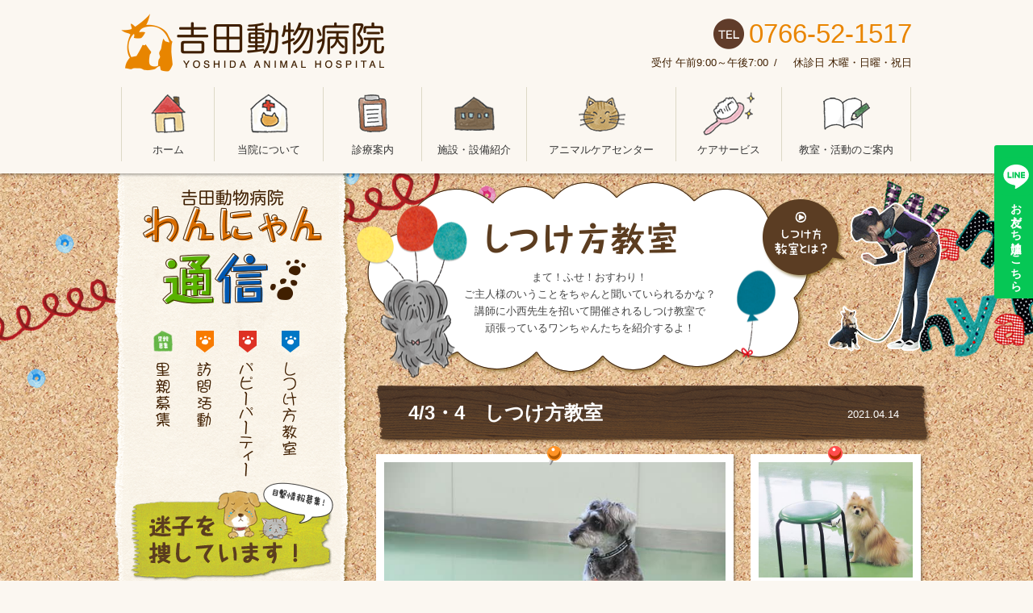

--- FILE ---
content_type: text/html; charset=UTF-8
request_url: https://www.yoshida-ah.jp/teach/6856/
body_size: 5604
content:
<!DOCTYPE html>
<html lang="ja">

<head>
	<meta charset="utf-8">
	<title>4/3・4　しつけ方教室｜しつけ方教室｜わんにゃん通信｜吉田動物病院</title>
	<meta name="keywords" content="動物,病院,富山">
	<meta name="description" content="吉田動物病院ではしつけ方教室やパピーパーティ、訪問活動などを行っています。">
	<meta name="author" content="NW-TS">
	<meta name="viewport" content="width=device-width, maximum-scale=2">
<meta name="format-detection" content="telephone=no">
<meta name="google-site-verification" content="S9cznSSxmDqVt7j0kloRazS8HIVPssZCEa2FKxmJQQw">
<meta property="og:image" content="/common_new/img/logo_200x200.png">
<link rel="shortcut icon" href="/favicon.ico">
<link rel="stylesheet" href="/common_new/css/default.min.css" media="all">
<link rel="stylesheet" href="/common_new/css/common.css" media="all">
<!--[if lt IE 9]>
<script src="/common_new/lib/jquery/jquery-1.11.1.min.js"></script>
<script src="/common_new/lib/html5shiv/html5shiv.miin.js"></script>
<script src="/common_new/lib/selectivizr/selectivizr-min.js"></script>
<![endif]-->
<!--[if gte IE 9]><!-->
<script src="/common_new/lib/jquery/jquery-2.1.1.min.js"></script>
<!--<![endif]-->
<script src="/common_new/lib/jquery.easing/jquery.easing.1.3.min.js"></script>
<script src="/common_new/lib/jquery.networld/jquery.networld.min.js"></script>
<script src="/common_new/lib/jquery.touchwipe/jquery.touchwipe.min.js"></script>
<script src="/common_new/lib/mdetect/mdetect.min.js"></script>
<script src="/common_new/js/common.js"></script>
<script>
$(function() {
	if ($('.page-nav').length) {
		$('.page-nav').find('a').each(function(index, elem) {
			if ($(this).attr('href') == '/teach/6856') {
				$(this).addClass('current');
			}
		});
	}
});
</script>

<!-- Google Tag Manager -->
<script>(function(w,d,s,l,i){w[l]=w[l]||[];w[l].push({'gtm.start':
new Date().getTime(),event:'gtm.js'});var f=d.getElementsByTagName(s)[0],
j=d.createElement(s),dl=l!='dataLayer'?'&l='+l:'';j.async=true;j.src=
'https://www.googletagmanager.com/gtm.js?id='+i+dl;f.parentNode.insertBefore(j,f);
})(window,document,'script','dataLayer','GTM-5NZ776ZH');</script>
<!-- End Google Tag Manager -->

<!-- Google tag (gtag.js) -->
<script async src="https://www.googletagmanager.com/gtag/js?id=G-T8VSG7NG9N"></script>
<script>
window.dataLayer = window.dataLayer || [];

function gtag() { dataLayer.push(arguments); }
gtag('js', new Date());

gtag('config', 'G-T8VSG7NG9N');
</script>	<link rel="stylesheet" href="/common_new/lib/fancybox/jquery.fancybox.css" media="all">
	<script src="/common_new/lib/fancybox/jquery.fancybox.pack.js"></script>
	<link rel="stylesheet" href="/css/animal_news.css" media="all">
	<link rel="stylesheet" href="/css/animal_news-list.css" media="all">
	<script src="/js_new/animal_news.js"></script>
</head>

<body class="animal-news teach">
	<!-- Google Tag Manager (noscript) -->
<noscript><iframe src="https://www.googletagmanager.com/ns.html?id=GTM-5NZ776ZH"
height="0" width="0" style="display:none;visibility:hidden"></iframe></noscript>
<!-- End Google Tag Manager (noscript) -->
 
<header id="header">
	<div class="std-inner clr">
		<div class="logo-col left-col">
			<div id="logo">
				<h1><a href="/" class="home"><img src="/common_new/img/logo-frame.png" width="327" height="72" alt="吉田動物病院 YOSHIDA ANIMAL HOSPITAL"><span class="char no1"></span><span class="char no2"></span><span class="char no3"></span><span class="char no4"></span><span class="char no5"></span><span class="char no6"></span></a></h1>
			</div>
		</div>
		<div class="info-col right-col">
			<p class="tel"><a href="tel:0766-52-1517">0766-52-1517</a></p>
			<dl class="reception">
				<dt>受付</dt>
				<dd>午前9:00～午後7:00</dd>
			</dl>
			<dl class="holiday">
				<dt>休診日</dt>
				<dd>木曜・日曜・祝日</dd>
			</dl>
		</div>
	</div>
</header>
<div id="btn-menu"><a title="メニュー"><span class="icon"></span></a></div>

<div class="side_bnr_line">
	<a href="https://lin.ee/Bc7ViVc" target="_blank">お友だち追加はこちら</a>
</div>	<nav id="gnav">
	<div class="std-inner">
		<ul class="parent clr">
			<li class="home"><a href="/" class="home parent"><span class="icon"></span>ホーム</a></li>
			<li class="about"><a href="/about/message.php" class="parent"><span class="icon"></span>当院について</a>
				<ul class="child">
					<li class="message"><a href="/about/message.php">院長ごあいさつ</a></li>
					<li class="staff"><a href="/about/staff.php">スタッフ紹介</a></li>
					<li class="access"><a href="/about/access.php">アクセス</a></li>
				</ul>
			</li>
			<li class="guide"><a href="/guide/new_patients.php" class="parent"><span class="icon"></span>診療案内</a>
				<ul class="child">
					<li class="new-patients"><a href="/guide/new_patients.php">初めて診察に来られる方へ</a></li>
					<li class="medical"><a href="/guide/medical.php">東洋医療と代替医療</a></li>
					<li class="prevention"><a href="/guide/prevention.php">予防医療と検診</a></li>
					<li class="other"><a href="/guide/other.php" class="current">マイクロチップ・ポイントカード・保険</a></li>
				</ul>
			</li>
			<li class="facilities"><a href="/facilities/" class="parent"><span class="icon"></span>施設・設備紹介</a></li>
			<li class="center"><a href="/center/" class="parent"><span class="icon"></span>アニマルケアセンター</a></li>
			<li class="service"><a href="/service/trimming.php" class="parent"><span class="icon"></span>ケアサービス</a>
				<ul class="child">
					<li class="trimming"><a href="/service/trimming.php">トリミングサービス</a></li>
					<li class="keep"><a href="/service/keep.php">お預かりサービス</a></li>
				</ul>
			</li>
			<li class="activities"><a href="/activities/" class="parent"><span class="icon"></span>教室・活動のご案内</a></li>
		</ul>
	</div>
</nav>	<article id="animal-news">
		<div class="background">
			<div class="std-inner clr">
				<div id="nav-col" class="left-col">
	<div class="area-title">
	<a href="/animal_news/">
		<h2><img src="/animal_news/img/logo-name_x2.png" width="126" height="20" alt="吉田動物病院"></h2>
		<h3><img src="/animal_news/img/logo-news_x2.png" width="222" height="122" alt="わんにゃん通信"></h3>
	</a>
</div>
<nav id="category-nav">
	<ul class="clr">
		<li>
			<a href="/teach/">
				<img src="/animal_news/img/txt-cat04_x2.png" width="24" height="181" alt="しつけ方教室" class="all-device-none">
				<img src="/animal_news/img/txt-cat04_sp_x2.png" width="148" height="27" alt="しつけ方教室" class="all-device-inline">
			</a>
		</li>
		<li>
			<a href="/puppy/">
				<img src="/animal_news/img/txt-cat03_x2.png" width="24" height="181" alt="パピーパーティー" class="all-device-none">
				<img src="/animal_news/img/txt-cat03_sp_x2.png" width="168" height="27" alt="パピーパーティー" class="all-device-inline">
			</a>
		</li>
		<li>
			<a href="/visitation/">
				<img src="/animal_news/img/txt-cat02_x2.png" width="24" height="181" alt="訪問活動" class="all-device-none">
				<img src="/animal_news/img/txt-cat02_sp_x2.png" width="115" height="27" alt="訪問活動" class="all-device-inline">
			</a>
		</li>
		<li>
			<a href="/parent/">
				<img src="/animal_news/img/txt-cat01_x2.png" width="24" height="181" alt="里親募集" class="all-device-none">
				<img src="/animal_news/img/txt-cat01_sp_x2.png" width="115" height="27" alt="里親募集" class="all-device-inline">
			</a>
		</li>
	</ul>
</nav>
<nav id="banner-nav">
	<ul>
		<li class="lostchild">
			<a href="/lostchild/">
				<img src="/animal_news/img/bnr-lostchild.png" width="249" height="112" alt="" class="image">
				<img src="/animal_news/img/bnr-lostchild-fukidashi.png" width="87" height="51" alt="迷子を捜しています！" class="fukidashi">
			</a>
		</li>
		<li class="bestshot">
			<a href="/bestshot/">
				<img src="/animal_news/img/bnr-bestshot.png" width="400" height="145" alt="" class="image">
				<img src="/animal_news/img/bnr-bestshot-fukidashi.png" width="132" height="34" alt="マイパートナーベストショット！" class="fukidashi">
			</a>
		</li>
	</ul>
</nav>	<aside class="navigation">
		<h4><img src="/animal_news/img/ttl-recent_x2.png" width="125" height="18" alt="最近の話題"></h4>
		<ul>
		<li>
		<a href="https://www.yoshida-ah.jp/teach/7817/">
			5/6･7　しつけ方教室について		</a>
	</li>
		<li>
		<a href="https://www.yoshida-ah.jp/teach/7776/">
			4/1･2　しつけ方教室		</a>
	</li>
		<li>
		<a href="https://www.yoshida-ah.jp/teach/7752/">
			3/18・19　しつけ教室		</a>
	</li>
		<li>
		<a href="https://www.yoshida-ah.jp/teach/7735/">
			3/4・5　しつけ教室		</a>
	</li>
		<li>
		<a href="https://www.yoshida-ah.jp/teach/7694/">
			2/18･19　しつけ方教室		</a>
	</li>
		<li>
		<a href="https://www.yoshida-ah.jp/teach/7667/">
			2/4・5　しつけ方教室		</a>
	</li>
	</ul>
	</aside>
	<aside class="navigation">
		<h4><img src="/animal_news/img/ttl-category_x2.png" width="125" height="18" alt="カテゴリー"></h4>
		<ul>
			<li><a href="/teach/">しつけ方教室</a></li>
<li><a href="/puppy/">パピーパーティー</a></li>
<li><a href="/visitation/">訪問活動</a></li>
<li><a href="/parent/">里親募集</a></li>
<li><a href="/lostchild/">迷子を探しています</a></li>
<li><a href="/bestshot/">ベストショット</a></li>		</ul>
	</aside>
	<aside class="navigation">
	<h4><img src="/animal_news/img/ttl-archive_x2.png" width="125" height="18" alt="アーカイブ"></h4>
	<select name="month2">
		<option value="" selected="">月を選択...</option>
			<option value='https://www.yoshida-ah.jp/teach/date/2023/05/'> 2023年5月 </option>
	<option value='https://www.yoshida-ah.jp/teach/date/2023/04/'> 2023年4月 </option>
	<option value='https://www.yoshida-ah.jp/teach/date/2023/03/'> 2023年3月 </option>
	<option value='https://www.yoshida-ah.jp/teach/date/2023/02/'> 2023年2月 </option>
	<option value='https://www.yoshida-ah.jp/teach/date/2022/12/'> 2022年12月 </option>
	<option value='https://www.yoshida-ah.jp/teach/date/2022/11/'> 2022年11月 </option>
	<option value='https://www.yoshida-ah.jp/teach/date/2022/10/'> 2022年10月 </option>
	<option value='https://www.yoshida-ah.jp/teach/date/2022/08/'> 2022年8月 </option>
	<option value='https://www.yoshida-ah.jp/teach/date/2022/07/'> 2022年7月 </option>
	<option value='https://www.yoshida-ah.jp/teach/date/2022/06/'> 2022年6月 </option>
	<option value='https://www.yoshida-ah.jp/teach/date/2022/05/'> 2022年5月 </option>
	<option value='https://www.yoshida-ah.jp/teach/date/2022/04/'> 2022年4月 </option>
	<option value='https://www.yoshida-ah.jp/teach/date/2022/03/'> 2022年3月 </option>
	<option value='https://www.yoshida-ah.jp/teach/date/2022/02/'> 2022年2月 </option>
	<option value='https://www.yoshida-ah.jp/teach/date/2022/01/'> 2022年1月 </option>
	<option value='https://www.yoshida-ah.jp/teach/date/2021/12/'> 2021年12月 </option>
	<option value='https://www.yoshida-ah.jp/teach/date/2021/11/'> 2021年11月 </option>
	<option value='https://www.yoshida-ah.jp/teach/date/2021/10/'> 2021年10月 </option>
	<option value='https://www.yoshida-ah.jp/teach/date/2021/09/'> 2021年9月 </option>
	<option value='https://www.yoshida-ah.jp/teach/date/2021/08/'> 2021年8月 </option>
	<option value='https://www.yoshida-ah.jp/teach/date/2021/07/'> 2021年7月 </option>
	<option value='https://www.yoshida-ah.jp/teach/date/2021/06/'> 2021年6月 </option>
	<option value='https://www.yoshida-ah.jp/teach/date/2021/05/'> 2021年5月 </option>
	<option value='https://www.yoshida-ah.jp/teach/date/2021/04/'> 2021年4月 </option>
	<option value='https://www.yoshida-ah.jp/teach/date/2021/03/'> 2021年3月 </option>
	<option value='https://www.yoshida-ah.jp/teach/date/2021/02/'> 2021年2月 </option>
	<option value='https://www.yoshida-ah.jp/teach/date/2021/01/'> 2021年1月 </option>
	<option value='https://www.yoshida-ah.jp/teach/date/2020/12/'> 2020年12月 </option>
	<option value='https://www.yoshida-ah.jp/teach/date/2020/11/'> 2020年11月 </option>
	<option value='https://www.yoshida-ah.jp/teach/date/2020/10/'> 2020年10月 </option>
	<option value='https://www.yoshida-ah.jp/teach/date/2020/09/'> 2020年9月 </option>
	<option value='https://www.yoshida-ah.jp/teach/date/2020/08/'> 2020年8月 </option>
	<option value='https://www.yoshida-ah.jp/teach/date/2020/07/'> 2020年7月 </option>
	<option value='https://www.yoshida-ah.jp/teach/date/2020/06/'> 2020年6月 </option>
	<option value='https://www.yoshida-ah.jp/teach/date/2020/04/'> 2020年4月 </option>
	<option value='https://www.yoshida-ah.jp/teach/date/2020/03/'> 2020年3月 </option>
	<option value='https://www.yoshida-ah.jp/teach/date/2020/02/'> 2020年2月 </option>
	<option value='https://www.yoshida-ah.jp/teach/date/2019/12/'> 2019年12月 </option>
	<option value='https://www.yoshida-ah.jp/teach/date/2019/11/'> 2019年11月 </option>
	<option value='https://www.yoshida-ah.jp/teach/date/2019/10/'> 2019年10月 </option>
	<option value='https://www.yoshida-ah.jp/teach/date/2019/09/'> 2019年9月 </option>
	<option value='https://www.yoshida-ah.jp/teach/date/2019/08/'> 2019年8月 </option>
	<option value='https://www.yoshida-ah.jp/teach/date/2019/07/'> 2019年7月 </option>
	<option value='https://www.yoshida-ah.jp/teach/date/2019/06/'> 2019年6月 </option>
	<option value='https://www.yoshida-ah.jp/teach/date/2019/05/'> 2019年5月 </option>
	<option value='https://www.yoshida-ah.jp/teach/date/2019/04/'> 2019年4月 </option>
	<option value='https://www.yoshida-ah.jp/teach/date/2019/03/'> 2019年3月 </option>
	<option value='https://www.yoshida-ah.jp/teach/date/2019/02/'> 2019年2月 </option>
	<option value='https://www.yoshida-ah.jp/teach/date/2019/01/'> 2019年1月 </option>
	<option value='https://www.yoshida-ah.jp/teach/date/2018/12/'> 2018年12月 </option>
	<option value='https://www.yoshida-ah.jp/teach/date/2018/10/'> 2018年10月 </option>
	<option value='https://www.yoshida-ah.jp/teach/date/2018/09/'> 2018年9月 </option>
	<option value='https://www.yoshida-ah.jp/teach/date/2018/08/'> 2018年8月 </option>
	<option value='https://www.yoshida-ah.jp/teach/date/2018/07/'> 2018年7月 </option>
	<option value='https://www.yoshida-ah.jp/teach/date/2018/06/'> 2018年6月 </option>
	<option value='https://www.yoshida-ah.jp/teach/date/2018/05/'> 2018年5月 </option>
	<option value='https://www.yoshida-ah.jp/teach/date/2018/04/'> 2018年4月 </option>
	<option value='https://www.yoshida-ah.jp/teach/date/2018/03/'> 2018年3月 </option>
	<option value='https://www.yoshida-ah.jp/teach/date/2018/02/'> 2018年2月 </option>
	<option value='https://www.yoshida-ah.jp/teach/date/2018/01/'> 2018年1月 </option>
	<option value='https://www.yoshida-ah.jp/teach/date/2017/12/'> 2017年12月 </option>
	<option value='https://www.yoshida-ah.jp/teach/date/2017/11/'> 2017年11月 </option>
	<option value='https://www.yoshida-ah.jp/teach/date/2017/10/'> 2017年10月 </option>
	<option value='https://www.yoshida-ah.jp/teach/date/2017/09/'> 2017年9月 </option>
	<option value='https://www.yoshida-ah.jp/teach/date/2017/08/'> 2017年8月 </option>
	<option value='https://www.yoshida-ah.jp/teach/date/2017/07/'> 2017年7月 </option>
	<option value='https://www.yoshida-ah.jp/teach/date/2017/06/'> 2017年6月 </option>
	<option value='https://www.yoshida-ah.jp/teach/date/2017/05/'> 2017年5月 </option>
	<option value='https://www.yoshida-ah.jp/teach/date/2017/04/'> 2017年4月 </option>
	<option value='https://www.yoshida-ah.jp/teach/date/2017/03/'> 2017年3月 </option>
	<option value='https://www.yoshida-ah.jp/teach/date/2017/02/'> 2017年2月 </option>
	<option value='https://www.yoshida-ah.jp/teach/date/2017/01/'> 2017年1月 </option>
	<option value='https://www.yoshida-ah.jp/teach/date/2016/12/'> 2016年12月 </option>
	<option value='https://www.yoshida-ah.jp/teach/date/2016/11/'> 2016年11月 </option>
	<option value='https://www.yoshida-ah.jp/teach/date/2016/10/'> 2016年10月 </option>
	<option value='https://www.yoshida-ah.jp/teach/date/2016/09/'> 2016年9月 </option>
	<option value='https://www.yoshida-ah.jp/teach/date/2016/08/'> 2016年8月 </option>
	<option value='https://www.yoshida-ah.jp/teach/date/2016/07/'> 2016年7月 </option>
	<option value='https://www.yoshida-ah.jp/teach/date/2016/06/'> 2016年6月 </option>
	<option value='https://www.yoshida-ah.jp/teach/date/2016/05/'> 2016年5月 </option>
	<option value='https://www.yoshida-ah.jp/teach/date/2016/04/'> 2016年4月 </option>
	<option value='https://www.yoshida-ah.jp/teach/date/2016/03/'> 2016年3月 </option>
	<option value='https://www.yoshida-ah.jp/teach/date/2016/02/'> 2016年2月 </option>
	<option value='https://www.yoshida-ah.jp/teach/date/2016/01/'> 2016年1月 </option>
	<option value='https://www.yoshida-ah.jp/teach/date/2015/12/'> 2015年12月 </option>
	<option value='https://www.yoshida-ah.jp/teach/date/2015/11/'> 2015年11月 </option>
	<option value='https://www.yoshida-ah.jp/teach/date/2015/10/'> 2015年10月 </option>
	<option value='https://www.yoshida-ah.jp/teach/date/2015/09/'> 2015年9月 </option>
	<option value='https://www.yoshida-ah.jp/teach/date/2015/08/'> 2015年8月 </option>
	<option value='https://www.yoshida-ah.jp/teach/date/2015/07/'> 2015年7月 </option>
	<option value='https://www.yoshida-ah.jp/teach/date/2015/06/'> 2015年6月 </option>
	<option value='https://www.yoshida-ah.jp/teach/date/2015/05/'> 2015年5月 </option>
	<option value='https://www.yoshida-ah.jp/teach/date/2015/04/'> 2015年4月 </option>
	<option value='https://www.yoshida-ah.jp/teach/date/2015/03/'> 2015年3月 </option>
	<option value='https://www.yoshida-ah.jp/teach/date/2015/02/'> 2015年2月 </option>
	<option value='https://www.yoshida-ah.jp/teach/date/2015/01/'> 2015年1月 </option>
	<option value='https://www.yoshida-ah.jp/teach/date/2014/11/'> 2014年11月 </option>
	<option value='https://www.yoshida-ah.jp/teach/date/2014/10/'> 2014年10月 </option>
	<option value='https://www.yoshida-ah.jp/teach/date/2014/09/'> 2014年9月 </option>
	<option value='https://www.yoshida-ah.jp/teach/date/2014/08/'> 2014年8月 </option>
	<option value='https://www.yoshida-ah.jp/teach/date/2014/07/'> 2014年7月 </option>
	</select>
	<a href="/diary/" class="oldLink">2014年6月以前の絵日記</a>
</aside>	<div class="deco no1"><img src="/animal_news/img/img-deco-dog.png" width="139" height="202" alt=""></div>
</div>				<div id="contents-col" class="right-col">
					<div id="area-headline">
						<h3><img src="/animal_news/img/ttl-teach.png" width="235" height="49" alt="しつけ方教室"></h3>
<p class="read">
	まて！ふせ！おすわり！<br>
	ご主人様のいうことをちゃんと聞いていられるかな？<br>
	講師に小西先生を招いて開催されるしつけ教室で<br>
	頑張っているワンちゃんたちを紹介するよ！
</p>
<p class="about deco"><a href="/activities/#sec1"><img src="/animal_news/img/btn-teach_x2.png" width="109" height="102" alt="しつけ方教室とは？"></a></p>
<div class="deco no1"><img src="/animal_news/img/img-deco-balloon01.png" width="139" height="215" alt=""></div>
<div class="deco no2"><img src="/animal_news/img/img-deco-balloon02.png" width="50" height="118" alt=""></div>
<div class="deco no3"><img src="/animal_news/img/img-deco-human02.png" width="141" height="185" alt=""></div>					</div>
					<div class="main-title clr">
						<h4>
							4/3・4　しつけ方教室						</h4>
						<p class="update">
							<time datetime="2021-04-14">
								2021.04.14							</time>
						</p>
					</div>
					<div id="area-photo">
												<ul class="clr">
														<li class="photo">
								<div class="pin"></div>
								<a href="https://www.yoshida-ah.jp/_wp/wp-content/uploads/2023/01/pt-210414_07.jpg">
									<div class="image"><img src="https://www.yoshida-ah.jp/_wp/wp-content/uploads/2023/01/pt-210414_07.jpg" alt="" class="picture"></div>
									<h5 class="name">
										オリエンテーション									</h5>
									<p class="comment">
																			</p>
								</a>
							</li>
														<li class="photo">
								<div class="pin"></div>
								<a href="https://www.yoshida-ah.jp/_wp/wp-content/uploads/2023/01/pt-210414_10.jpg">
									<div class="image"><img src="https://www.yoshida-ah.jp/_wp/wp-content/uploads/2023/01/pt-210414_10.jpg" alt="" class="picture"></div>
									<h5 class="name">
										銀次郎くん									</h5>
									<p class="comment">
																			</p>
								</a>
							</li>
														<li class="photo">
								<div class="pin"></div>
								<a href="https://www.yoshida-ah.jp/_wp/wp-content/uploads/2023/01/pt-210414_08.jpg">
									<div class="image"><img src="https://www.yoshida-ah.jp/_wp/wp-content/uploads/2023/01/pt-210414_08.jpg" alt="" class="picture"></div>
									<h5 class="name">
										きなこちゃん									</h5>
									<p class="comment">
																			</p>
								</a>
							</li>
														<li class="photo">
								<div class="pin"></div>
								<a href="https://www.yoshida-ah.jp/_wp/wp-content/uploads/2023/01/pt-210414_11.jpg">
									<div class="image"><img src="https://www.yoshida-ah.jp/_wp/wp-content/uploads/2023/01/pt-210414_11.jpg" alt="" class="picture"></div>
									<h5 class="name">
										チビちゃん									</h5>
									<p class="comment">
																			</p>
								</a>
							</li>
														<li class="photo">
								<div class="pin"></div>
								<a href="https://www.yoshida-ah.jp/_wp/wp-content/uploads/2023/01/pt-210414_09.jpg">
									<div class="image"><img src="https://www.yoshida-ah.jp/_wp/wp-content/uploads/2023/01/pt-210414_09.jpg" alt="" class="picture"></div>
									<h5 class="name">
										もぐさちゃん									</h5>
									<p class="comment">
																			</p>
								</a>
							</li>
														<li class="photo">
								<div class="pin"></div>
								<a href="https://www.yoshida-ah.jp/_wp/wp-content/uploads/2023/01/pt-210414_05.jpg">
									<div class="image"><img src="https://www.yoshida-ah.jp/_wp/wp-content/uploads/2023/01/pt-210414_05.jpg" alt="" class="picture"></div>
									<h5 class="name">
										福之助くん									</h5>
									<p class="comment">
																			</p>
								</a>
							</li>
														<li class="photo">
								<div class="pin"></div>
								<a href="https://www.yoshida-ah.jp/_wp/wp-content/uploads/2023/01/pt-210414_02.jpg">
									<div class="image"><img src="https://www.yoshida-ah.jp/_wp/wp-content/uploads/2023/01/pt-210414_02.jpg" alt="" class="picture"></div>
									<h5 class="name">
										トノくん									</h5>
									<p class="comment">
																			</p>
								</a>
							</li>
														<li class="photo">
								<div class="pin"></div>
								<a href="https://www.yoshida-ah.jp/_wp/wp-content/uploads/2023/01/pt-210414_03.jpg">
									<div class="image"><img src="https://www.yoshida-ah.jp/_wp/wp-content/uploads/2023/01/pt-210414_03.jpg" alt="" class="picture"></div>
									<h5 class="name">
										ゆずはちゃん									</h5>
									<p class="comment">
																			</p>
								</a>
							</li>
														<li class="photo">
								<div class="pin"></div>
								<a href="https://www.yoshida-ah.jp/_wp/wp-content/uploads/2023/01/pt-210414_04.jpg">
									<div class="image"><img src="https://www.yoshida-ah.jp/_wp/wp-content/uploads/2023/01/pt-210414_04.jpg" alt="" class="picture"></div>
									<h5 class="name">
										空くん									</h5>
									<p class="comment">
																			</p>
								</a>
							</li>
														<li class="photo">
								<div class="pin"></div>
								<a href="https://www.yoshida-ah.jp/_wp/wp-content/uploads/2023/01/pt-210414_01.jpg">
									<div class="image"><img src="https://www.yoshida-ah.jp/_wp/wp-content/uploads/2023/01/pt-210414_01.jpg" alt="" class="picture"></div>
									<h5 class="name">
										サリーちゃん									</h5>
									<p class="comment">
																			</p>
								</a>
							</li>
														<li class="photo">
								<div class="pin"></div>
								<a href="https://www.yoshida-ah.jp/_wp/wp-content/uploads/2023/01/pt-210414_06.jpg">
									<div class="image"><img src="https://www.yoshida-ah.jp/_wp/wp-content/uploads/2023/01/pt-210414_06.jpg" alt="" class="picture"></div>
									<h5 class="name">
										シャオリアちゃん									</h5>
									<p class="comment">
																			</p>
								</a>
							</li>
													</ul>
																		<div class="article_pagenation">
		<a class="-prev" href="https://www.yoshida-ah.jp/teach/6812/">
		<span>
			3/20・21　しつけ方教室		</span>
	</a>
			<a class="-next" href="https://www.yoshida-ah.jp/teach/6935/">
		<span>
			4/17・18　しつけ方教室		</span>
	</a>
	</div>
					</div><!-- #area-photo -->
				</div>
				<div id="bottom-navigation">
	<aside class="navigation">
		<h4><img src="/animal_news/img/ttl-recent_x2.png" width="125" height="18" alt="最近の話題"></h4>
		<ul>
		<li>
		<a href="https://www.yoshida-ah.jp/teach/7817/">
			5/6･7　しつけ方教室について		</a>
	</li>
		<li>
		<a href="https://www.yoshida-ah.jp/teach/7776/">
			4/1･2　しつけ方教室		</a>
	</li>
		<li>
		<a href="https://www.yoshida-ah.jp/teach/7752/">
			3/18・19　しつけ教室		</a>
	</li>
		<li>
		<a href="https://www.yoshida-ah.jp/teach/7735/">
			3/4・5　しつけ教室		</a>
	</li>
		<li>
		<a href="https://www.yoshida-ah.jp/teach/7694/">
			2/18･19　しつけ方教室		</a>
	</li>
		<li>
		<a href="https://www.yoshida-ah.jp/teach/7667/">
			2/4・5　しつけ方教室		</a>
	</li>
	</ul>
	</aside>
	<aside class="navigation">
		<h4><img src="/animal_news/img/ttl-category_x2.png" width="125" height="18" alt="カテゴリー"></h4>
		<ul>
			<li><a href="/teach/">しつけ方教室</a></li>
<li><a href="/puppy/">パピーパーティー</a></li>
<li><a href="/visitation/">訪問活動</a></li>
<li><a href="/parent/">里親募集</a></li>
<li><a href="/lostchild/">迷子を探しています</a></li>
<li><a href="/bestshot/">ベストショット</a></li>		</ul>
	</aside>
	<aside class="navigation">
	<h4><img src="/animal_news/img/ttl-archive_x2.png" width="125" height="18" alt="アーカイブ"></h4>
	<select name="month2">
		<option value="" selected="">月を選択...</option>
			<option value='https://www.yoshida-ah.jp/teach/date/2023/05/'> 2023年5月 </option>
	<option value='https://www.yoshida-ah.jp/teach/date/2023/04/'> 2023年4月 </option>
	<option value='https://www.yoshida-ah.jp/teach/date/2023/03/'> 2023年3月 </option>
	<option value='https://www.yoshida-ah.jp/teach/date/2023/02/'> 2023年2月 </option>
	<option value='https://www.yoshida-ah.jp/teach/date/2022/12/'> 2022年12月 </option>
	<option value='https://www.yoshida-ah.jp/teach/date/2022/11/'> 2022年11月 </option>
	<option value='https://www.yoshida-ah.jp/teach/date/2022/10/'> 2022年10月 </option>
	<option value='https://www.yoshida-ah.jp/teach/date/2022/08/'> 2022年8月 </option>
	<option value='https://www.yoshida-ah.jp/teach/date/2022/07/'> 2022年7月 </option>
	<option value='https://www.yoshida-ah.jp/teach/date/2022/06/'> 2022年6月 </option>
	<option value='https://www.yoshida-ah.jp/teach/date/2022/05/'> 2022年5月 </option>
	<option value='https://www.yoshida-ah.jp/teach/date/2022/04/'> 2022年4月 </option>
	<option value='https://www.yoshida-ah.jp/teach/date/2022/03/'> 2022年3月 </option>
	<option value='https://www.yoshida-ah.jp/teach/date/2022/02/'> 2022年2月 </option>
	<option value='https://www.yoshida-ah.jp/teach/date/2022/01/'> 2022年1月 </option>
	<option value='https://www.yoshida-ah.jp/teach/date/2021/12/'> 2021年12月 </option>
	<option value='https://www.yoshida-ah.jp/teach/date/2021/11/'> 2021年11月 </option>
	<option value='https://www.yoshida-ah.jp/teach/date/2021/10/'> 2021年10月 </option>
	<option value='https://www.yoshida-ah.jp/teach/date/2021/09/'> 2021年9月 </option>
	<option value='https://www.yoshida-ah.jp/teach/date/2021/08/'> 2021年8月 </option>
	<option value='https://www.yoshida-ah.jp/teach/date/2021/07/'> 2021年7月 </option>
	<option value='https://www.yoshida-ah.jp/teach/date/2021/06/'> 2021年6月 </option>
	<option value='https://www.yoshida-ah.jp/teach/date/2021/05/'> 2021年5月 </option>
	<option value='https://www.yoshida-ah.jp/teach/date/2021/04/'> 2021年4月 </option>
	<option value='https://www.yoshida-ah.jp/teach/date/2021/03/'> 2021年3月 </option>
	<option value='https://www.yoshida-ah.jp/teach/date/2021/02/'> 2021年2月 </option>
	<option value='https://www.yoshida-ah.jp/teach/date/2021/01/'> 2021年1月 </option>
	<option value='https://www.yoshida-ah.jp/teach/date/2020/12/'> 2020年12月 </option>
	<option value='https://www.yoshida-ah.jp/teach/date/2020/11/'> 2020年11月 </option>
	<option value='https://www.yoshida-ah.jp/teach/date/2020/10/'> 2020年10月 </option>
	<option value='https://www.yoshida-ah.jp/teach/date/2020/09/'> 2020年9月 </option>
	<option value='https://www.yoshida-ah.jp/teach/date/2020/08/'> 2020年8月 </option>
	<option value='https://www.yoshida-ah.jp/teach/date/2020/07/'> 2020年7月 </option>
	<option value='https://www.yoshida-ah.jp/teach/date/2020/06/'> 2020年6月 </option>
	<option value='https://www.yoshida-ah.jp/teach/date/2020/04/'> 2020年4月 </option>
	<option value='https://www.yoshida-ah.jp/teach/date/2020/03/'> 2020年3月 </option>
	<option value='https://www.yoshida-ah.jp/teach/date/2020/02/'> 2020年2月 </option>
	<option value='https://www.yoshida-ah.jp/teach/date/2019/12/'> 2019年12月 </option>
	<option value='https://www.yoshida-ah.jp/teach/date/2019/11/'> 2019年11月 </option>
	<option value='https://www.yoshida-ah.jp/teach/date/2019/10/'> 2019年10月 </option>
	<option value='https://www.yoshida-ah.jp/teach/date/2019/09/'> 2019年9月 </option>
	<option value='https://www.yoshida-ah.jp/teach/date/2019/08/'> 2019年8月 </option>
	<option value='https://www.yoshida-ah.jp/teach/date/2019/07/'> 2019年7月 </option>
	<option value='https://www.yoshida-ah.jp/teach/date/2019/06/'> 2019年6月 </option>
	<option value='https://www.yoshida-ah.jp/teach/date/2019/05/'> 2019年5月 </option>
	<option value='https://www.yoshida-ah.jp/teach/date/2019/04/'> 2019年4月 </option>
	<option value='https://www.yoshida-ah.jp/teach/date/2019/03/'> 2019年3月 </option>
	<option value='https://www.yoshida-ah.jp/teach/date/2019/02/'> 2019年2月 </option>
	<option value='https://www.yoshida-ah.jp/teach/date/2019/01/'> 2019年1月 </option>
	<option value='https://www.yoshida-ah.jp/teach/date/2018/12/'> 2018年12月 </option>
	<option value='https://www.yoshida-ah.jp/teach/date/2018/10/'> 2018年10月 </option>
	<option value='https://www.yoshida-ah.jp/teach/date/2018/09/'> 2018年9月 </option>
	<option value='https://www.yoshida-ah.jp/teach/date/2018/08/'> 2018年8月 </option>
	<option value='https://www.yoshida-ah.jp/teach/date/2018/07/'> 2018年7月 </option>
	<option value='https://www.yoshida-ah.jp/teach/date/2018/06/'> 2018年6月 </option>
	<option value='https://www.yoshida-ah.jp/teach/date/2018/05/'> 2018年5月 </option>
	<option value='https://www.yoshida-ah.jp/teach/date/2018/04/'> 2018年4月 </option>
	<option value='https://www.yoshida-ah.jp/teach/date/2018/03/'> 2018年3月 </option>
	<option value='https://www.yoshida-ah.jp/teach/date/2018/02/'> 2018年2月 </option>
	<option value='https://www.yoshida-ah.jp/teach/date/2018/01/'> 2018年1月 </option>
	<option value='https://www.yoshida-ah.jp/teach/date/2017/12/'> 2017年12月 </option>
	<option value='https://www.yoshida-ah.jp/teach/date/2017/11/'> 2017年11月 </option>
	<option value='https://www.yoshida-ah.jp/teach/date/2017/10/'> 2017年10月 </option>
	<option value='https://www.yoshida-ah.jp/teach/date/2017/09/'> 2017年9月 </option>
	<option value='https://www.yoshida-ah.jp/teach/date/2017/08/'> 2017年8月 </option>
	<option value='https://www.yoshida-ah.jp/teach/date/2017/07/'> 2017年7月 </option>
	<option value='https://www.yoshida-ah.jp/teach/date/2017/06/'> 2017年6月 </option>
	<option value='https://www.yoshida-ah.jp/teach/date/2017/05/'> 2017年5月 </option>
	<option value='https://www.yoshida-ah.jp/teach/date/2017/04/'> 2017年4月 </option>
	<option value='https://www.yoshida-ah.jp/teach/date/2017/03/'> 2017年3月 </option>
	<option value='https://www.yoshida-ah.jp/teach/date/2017/02/'> 2017年2月 </option>
	<option value='https://www.yoshida-ah.jp/teach/date/2017/01/'> 2017年1月 </option>
	<option value='https://www.yoshida-ah.jp/teach/date/2016/12/'> 2016年12月 </option>
	<option value='https://www.yoshida-ah.jp/teach/date/2016/11/'> 2016年11月 </option>
	<option value='https://www.yoshida-ah.jp/teach/date/2016/10/'> 2016年10月 </option>
	<option value='https://www.yoshida-ah.jp/teach/date/2016/09/'> 2016年9月 </option>
	<option value='https://www.yoshida-ah.jp/teach/date/2016/08/'> 2016年8月 </option>
	<option value='https://www.yoshida-ah.jp/teach/date/2016/07/'> 2016年7月 </option>
	<option value='https://www.yoshida-ah.jp/teach/date/2016/06/'> 2016年6月 </option>
	<option value='https://www.yoshida-ah.jp/teach/date/2016/05/'> 2016年5月 </option>
	<option value='https://www.yoshida-ah.jp/teach/date/2016/04/'> 2016年4月 </option>
	<option value='https://www.yoshida-ah.jp/teach/date/2016/03/'> 2016年3月 </option>
	<option value='https://www.yoshida-ah.jp/teach/date/2016/02/'> 2016年2月 </option>
	<option value='https://www.yoshida-ah.jp/teach/date/2016/01/'> 2016年1月 </option>
	<option value='https://www.yoshida-ah.jp/teach/date/2015/12/'> 2015年12月 </option>
	<option value='https://www.yoshida-ah.jp/teach/date/2015/11/'> 2015年11月 </option>
	<option value='https://www.yoshida-ah.jp/teach/date/2015/10/'> 2015年10月 </option>
	<option value='https://www.yoshida-ah.jp/teach/date/2015/09/'> 2015年9月 </option>
	<option value='https://www.yoshida-ah.jp/teach/date/2015/08/'> 2015年8月 </option>
	<option value='https://www.yoshida-ah.jp/teach/date/2015/07/'> 2015年7月 </option>
	<option value='https://www.yoshida-ah.jp/teach/date/2015/06/'> 2015年6月 </option>
	<option value='https://www.yoshida-ah.jp/teach/date/2015/05/'> 2015年5月 </option>
	<option value='https://www.yoshida-ah.jp/teach/date/2015/04/'> 2015年4月 </option>
	<option value='https://www.yoshida-ah.jp/teach/date/2015/03/'> 2015年3月 </option>
	<option value='https://www.yoshida-ah.jp/teach/date/2015/02/'> 2015年2月 </option>
	<option value='https://www.yoshida-ah.jp/teach/date/2015/01/'> 2015年1月 </option>
	<option value='https://www.yoshida-ah.jp/teach/date/2014/11/'> 2014年11月 </option>
	<option value='https://www.yoshida-ah.jp/teach/date/2014/10/'> 2014年10月 </option>
	<option value='https://www.yoshida-ah.jp/teach/date/2014/09/'> 2014年9月 </option>
	<option value='https://www.yoshida-ah.jp/teach/date/2014/08/'> 2014年8月 </option>
	<option value='https://www.yoshida-ah.jp/teach/date/2014/07/'> 2014年7月 </option>
	</select>
	<a href="/diary/" class="oldLink">2014年6月以前の絵日記</a>
</aside></div>			</div><!-- /.std-inner -->
		</div><!-- /.background -->
	</article>
	<footer id="footer">
  <div id="pagetop"><a href="" title="ページトップへ"><span class="text">page top</span></a></div>
  <div class="std-inner clr">
    <div id="footer-banner">
      <ul class="clr">
        <li><a href="http://nichiju.lin.gr.jp/" target="_blank"><img src="/common_new/img/bnr-footer01.png" width="233" height="49" alt="日本獣医師会"></a></li>
        <li><a href="http://www.toyamavet.or.jp/" target="_blank"><img src="/common_new/img/bnr-footer04.png" width="233" height="49" alt="富山県獣医師会"></a></li>
        <li><a href="http://www.anicom-sompo.co.jp/" target="_blank"><img src="/common_new/img/bnr-footer02.png" width="233" height="49" alt="anicom"></a></li>
        <li><a href="http://www.ipet-ins.com/" target="_blank"><img src="/common_new/img/bnr-footer03.png" width="233" height="49" alt="アイペット損害保険株式会社"></a></li>
      </ul>
    </div>
    <div class="info-col left-col">
      <dl>
        <dt><a href="/" class="home">吉田動物病院</a></dt>
        <dd>〒939-0274 富山県射水市小島3875</dd>
        <dd><a href="tel:0766-52-1517">TEL. 0766-52-1517</a></dd>
      </dl>
    </div>
    <div class="nav-col right-col">
      <nav id="footer-nav">
        <ul>
          <li><a href="/" class="home">ホーム</a></li>
          <li><a href="/about/message.php">当院について</a></li>
          <li><a href="/guide/new_patients.php">診療案内</a></li>
          <li><a href="/facilities/">施設・設備紹介</a></li>
          <li><a href="/center/">アニマルケアセンター</a></li>
          <li><a href="/service/trimming.php">ケアサービス</a></li>
          <li><a href="/activities/">教室・活動のご案内</a></li>
        </ul>
      </nav>
      <p id="copyright">Copyright&copy; YOSHIDA animal hospital. All Rights Reserved.</p>
    </div>
  </div>
</footer></body>

</html>
<!--
Performance optimized by W3 Total Cache. Learn more: https://www.boldgrid.com/w3-total-cache/

オブジェクトキャッシュ 49/116 オブジェクトが APC を使用中
APC を使用してデータベースキャッシュ

Served from: www.yoshida-ah.jp @ 2026-02-04 01:28:57 by W3 Total Cache
-->

--- FILE ---
content_type: text/css
request_url: https://www.yoshida-ah.jp/common_new/css/common.css
body_size: 6290
content:
@charset "UTF-8";
/*----------------------------------------------------------------------------------------------------
	全ページ共通スタイル
----------------------------------------------------------------------------------------------------*/

/* 要素設定*/
body{
	background:#FBF7F1;
	font-family:"メイリオ", Meiryo,"ヒラギノ角ゴ Pro W3", "Hiragino Kaku Gothic Pro",  Osaka, "ＭＳ Ｐゴシック", "MS PGothic", sans-serif;
	color:#111;
	font-size:13px;
	line-height:1.8;
	-webkit-font-smoothing:antialiased;
}

a{
	color:#333;
}

a:hover{
	text-decoration:none;
}

a img{
	-webkit-transition:opacity 0.3s;
	transition:opacity 0.3s;
}

a:hover img{
    opacity: 0.7;
}

a[href^="tel:"]{
	cursor:default;
	color:inherit;
	pointer-events: none;
	text-decoration:none;
}

a[href^="tel:"].enable{
	pointer-events:auto;
}

.hidden{
	visibility:hidden;
}

.none{
	display:none;	
}

.ie-block{
	display:none;
	width:100%;
	height:100%;	
}

.left-col{
	float:left;	
}

.right-col{
	float:right;
}	

.std-inner{
	width:980px;
	position:relative;
	z-index:1;
	margin:0 auto;
}

.tel a{
	color:#E98500;
	background:url(../img/bg-tel_x2.png) 0 45% no-repeat;	
}

/* ヘッダー */

#header{
	padding:17px 0 0;
	color:#3F1F00;
}

#logo{

}

#logo a{
	display:block;
	position:relative;
	z-index:1;
	text-decoration:none;
	-webkit-transition:opacity 0.3s;
	transition:opacity 0.3s;
}

.ltIE8 #logo a{
	background:url(../img/logo.png) 0 0 no-repeat;
}

#logo a:hover img{
	opacity:1;
}

.ltIE8 #logo a img{
	visibility:hidden;
}

#logo a:hover{
	opacity:0.8;
}

#logo .char{
	position:absolute;
	z-index:1;
	top:10px;
	display:block;
	width:41px;
	height:41px;
	background-position:0 0;
	background-repeat:no-repeat;
	background:url(../img/logo-txt.png) 0 0 no-repeat;
	background-size:246px 41px;
}

.ltIE8 #logo .char{
	display:none;
}

#logo .char.no1{
	background-position:0% 0;
	left:20.8%;
}

#logo .char.no2{
	background-position:20% 0;
	left:34.25%;
	-webkit-animation-delay:0.1s !important;
	animation-delay:0.1s !important;
}

#logo .char.no3{
	background-position:40% 0;
	-webkit-animation-delay:0.2s !important;
	animation-delay:0.2s !important;
	left:47.4%;
}

#logo .char.no4{
	background-position:60% 0;
	-webkit-animation-delay:0.3s !important;
	animation-delay:0.3s !important;
	left:60.5%;
}

#logo .char.no5{
	background-position:80% 0;
	-webkit-animation-delay:0.4s !important;
	animation-delay:0.4s !important;
	left:74%;
}

#logo .char.no6{
	background-position:100% 0;
	-webkit-animation-delay:0.5s !important;
	animation-delay:0.5s !important;
	left:87.5%;
}

#logo a.anime .char{
	-webkit-animation:up 1s ease-in-out 1;
	animation:up 1s ease-in-out 1;	
}

@-webkit-keyframes up{
	0%,100%{
		opacity:1;
		-webkit-transform:translateY(0px);	
	}
	40%{
		opacity:0.5;
		-webkit-transform:translateY(-20px);
	}
}

@keyframes up{
	0%,100%{
		opacity:1;
		transform:translateY(0px);	
	}
	40%{
		opacity:0.5;
		transform:translateY(-20px);
	}
}


#header .info-col{
	text-align:right;
	padding:6px 0 0;
	
}

#header .info-col .tel a{
	line-height: 38px;
	font-size:33px;
	background-position:0 45%;
	background-size:38px auto;
	padding:0 0 0 44px;
	margin:0 0 5px;
	display: inline-block;
}

.ltIE8 #header .info-col .tel a{
	background-image:url(../img/bg-tel.png);	
}

#header .info-col dl{
	display:inline-block;
	margin:0 0 0 1em;
}

.ltIE7 #header .info-col dl{
	display:inline;	
}

#header .info-col dl.reception2 {
	border: #06C755 solid 2px;
	padding: 5px;
}

#header .info-col dl.reception:after{
	content:"/";
	margin:0 3px;
}

#header .info-col dl.reception:after{
	content:"/";
	margin:0 3px;
}

#header .info-col dt,
#header .info-col dd{
	display:inline-block;
}

.ltIE7 #header .info-col dt,
.ltIE7 #header .info-col dd{
	display:inline;
	margin:0 0 0 2px;
}

#btn-menu{
	display:none;	
}


/* グローバルナビ */

#gnav{
	padding:19px 0 0;
	text-align:center;
}

#gnav ul.child{
	display:none;
}

#gnav li{
	float:left;
}

#gnav li.home{
	width:116px;
}

#gnav li.about{
	width:135px;
}

#gnav li.guide{
	width:122px;
}

#gnav li.facilities{
	width:130px;
}

#gnav li.center{
	width:185px;
}

#gnav li.service{
	width:131px;
}

#gnav li.activities{
	width:160px;
}

#gnav a{
	border-right:1px solid #DDD9C7;
	text-decoration:none;
	display:block;
	padding:0 0 3px;
	-webkit-transition:background-color 0.3s;
	transition:background-color 0.3s;
}

#gnav .home a{
	border-left:1px solid #DDD9C7;	
}

#gnav a.border-hidden{
	border-right-color:#FBF7F1;
}

#gnav a:hover{
	text-shadow:0px 1px 0 #fff,1px 1px 0 #fff,1px 0px 0 #fff,1px -1px 0 #fff,0px -1px 0 #fff,-1px -1px 0 #fff,-1px 0px 0 #fff,-1px -1px 0 #fff;
	background-color:#DDD9C7;
	border-radius:5px;
}

.about #gnav .home a,
.guide #gnav .about a,
.facilities #gnav .guide a,
.center #gnav .facilities a,
.service #gnav .center a,
.activities.index #gnav .service a{
	border-right:none;	
}

.home #gnav .home > a,
.about #gnav .about > a,
.guide #gnav .guide > a,
.facilities #gnav .facilities > a,
.center #gnav .center > a,
.service #gnav .service > a,
.activities.index #gnav .activities > a{
	text-shadow:0px 1px 0 #fff,1px 1px 0 #fff,1px 0px 0 #fff,1px -1px 0 #fff,0px -1px 0 #fff,-1px -1px 0 #fff,-1px 0px 0 #fff,-1px -1px 0 #fff;
	background-color:#DDD9C7;	
	border-radius:5px;	
}

#gnav li .icon{
	display:block;
	width:65px;
	height:65px;
	margin:0 auto 1px;
	background:url(../img/icn-gnav.png) 0 0 no-repeat;
	-webkit-transition:-webkit-transform 0.3s;
	transition:transform 0.3s;
}

#gnav li a:hover .icon{
	-webkit-transform:rotateY(180deg);
	transform:rotateY(180deg);	
}

#gnav li.home .icon{
	background-position:0 0px;
}

#gnav li.about .icon{
	background-position:-65px 0;
}

#gnav li.guide .icon{
	background-position:-130px 0;
}

#gnav li.facilities .icon{
	background-position:-195px 0;
}

#gnav li.center .icon{
	background-position:-260px 0;
}

#gnav li.service .icon{
	background-position:-325px 0;
}

#gnav li.activities .icon{
	background-position:-390px 0;
}

/* パンクズ */
#pankuzu{
	margin:17px 0;	
	font-size:12px;
	color:#777;
}

#pankuzu a{
	text-decoration:none;
	color:#EB8500;
}

#pankuzu a:hover{
	text-decoration:underline;
}

#pankuzu li{
	display:inline-block;	
}

.ltIE7 #pankuzu li{
	display:inline;
	margin:0 1em 0 0;
}

#pankuzu li:before{
	content:">";
	margin:0 3px;	
}

#pankuzu li:first-child:before{
	display:none;
}

/* コンテンツ */
#contents{
	padding:0 0 100px;	
}

#main-col{
	width:700px;	
}

#sub-col{
	width:230px;	
}

/* ページナビ */
.page-nav{
	margin:0 0 49px;	
}

.page-nav a{
		
}

.page-nav li{
	padding:7px 0 9px;
	background:url(../img/bg-border01.png) 0 bottom repeat-x;	
}

.page-nav a{
	color:#603A26;
	border-radius:5px;
	text-decoration:none;
	display:block;
	line-height:1.3;
	-webkit-transition:background-color 0.3s,background-size 0.3s,background-position 0.3s;
	transition:background-color 0.3s,background-size 0.3s,background-position 0.3s;
	background:url(../img/icn-page-nav_x2.png) 10px 45% no-repeat;
	background-size:20px auto;
	padding:10px 9px 9px 38px;
}

.ltIE8 .page-nav a{
	background-image:url(../img/icn-page-nav.png);
}	

.page-nav a:hover{
	background-position:7px 45%;
	background-size:25px auto;
	background-color:	#E5DFDB;	
	background-image:url(../img/icn-page-nav-curt_x2.png);
}

.ltIE8 .page-nav a:hover,
.ltIE8 .page-nav a.current{
	background-image:url(../img/icn-page-nav-curt.png);
}	


.page-nav a.current{
	background-color:#E5DFDB;	
	background-image:url(../img/icn-page-nav-curt_x2.png);
}

.sp-page-nav{
	display:none;
}

/* 医院案内 */

#hospital-info{
	margin:12px 0 0;
	line-height:1.5;
	border:1px solid #DDD9C6;
	padding:17px 15px;;	
}

#hospital-info h3{
	font-weight:bold;
	color:#E78500;	
	margin:0 0 5px;
}

#hospital-info dt{
	margin:0 0 5px;
	font-size:15px;
	font-weight:bold;	
}

#hospital-info dd.tel a{
	background-size:30px 30px;
	font-size:23px;
	padding:0 0 0 34px;
	margin:2px 0 4px;
}

.ltIE8 #hospital-info dd.tel a{
	background-image:url(../img/bg-tel-small.png);
}

#hospital-info .sec-time{
	margin:12px 0;	
}

#hospital-info li{
	display:inline-block;	
}

.ltIE7 #hospital-info li{
	display:inline;
	margin:0 5px 0 0;	
}

#hospital-info li:after{
	content:"/";
	margin:0 2px;	
}

#hospital-info li:last-child:after{
	display:none;
}

/* フッター */

#footer{
	background:#E9E0CE;
	position:relative;
	z-index:2;
	padding:29px 0;
	line-height:1.6;
}

#footer .std-inner{
}

#pagetop{
	width:87px;
	height:87px;
	position:absolute;
	z-index:2;
	right:5%;
	top:-44px;
}

#pagetop a{
	font-size:12px;
	text-decoration:none;
	display:block;
	background:#603C2A url(../img/icn-pagetop_x2.png) center 28px no-repeat;
	background-size:9px 8px;
	border-radius:44px;
	padding:39px 0 0;
	height:48px;
	color:#fff;
	text-align:center;
	-webkit-transition:-webkit-transform 0.3s;
	transition:transform 0.3s;
}

.ltIE8 #pagetop a{
	text-indent:-9999px;
	background:url(../img/btn-pagetop.png) center center no-repeat;	
}



#pagetop a:hover{
	/*-webkit-transform:scale(1.1) translateY(-10px);
	transform:scale(1.1) translateY(-10px);*/
	box-shadow:2px 2px 2px rgba(0,0,0,.3);
}

#pagetop a.anime{
	-webkit-animation: bounceIn 1s ease-in-out infinite;
	animation: bounceIn 1s ease-in-out infinite;
	box-shadow:2px 2px 2px rgba(0,0,0,.3);
	
}

#footer-banner ul{
	padding: 0px;	
}

#footer-banner li{
	float:left;
	margin: 0 13px 0 0;
	background-color: #fff;
}

#footer-banner li:last-child{
	margin-right: 0;
}

#footer-banner{
	margin:0 0 30px;
}

#footer-banner a{
	border:1px solid #888;
	display:block;	
}

#footer-banner a:hover{
	border-color:#603C29;
	box-shadow:2px 2px 2px rgba(0,0,0,.3);
}

#footer-banner a:hover img{
	opacity:1;	
}

#footer .info-col{
	/* padding:0 0 0 20px; */	
}

#footer .info-col dt a{
	text-decoration:none;
	font-size:16px;
	color:#66402C;	
}

#footer .nav-col{
	padding: 16px 0px 0 0;	
}

#footer-nav{
	font-size:12px;	
}

#footer-nav li{
	display:inline-block;
}

.ltIE7 #footer-nav li{
	display:inline;
	margin:0 5px;	
}

#footer-nav li a{
	text-decoration:none;	
}

#footer-nav li:before{
	content:"|";
	margin:0 3px;	
}

#footer-nav li:first-child:before{
	display:none;
}

#footer-nav li a:hover{
	text-decoration:underline;	
}

#copyright{
	font-size:10px;
	margin:1px 0 0;	
}


/* 汎用見出し */
.title01{
	font-weight:bold;
	line-height:1.3;
	font-size:16px;
	color:#613B26;
	padding:4px 0 11px;
	background:url(../img/bg-border02.png) 0 bottom repeat-x;
	margin:0 0 1.3em;
}

.title02{
	font-weight:bold;
	margin:0 0 1em;
	color:#E58500;
	font-size:16px;
}

.title03{
	color:#66402C;
	font-weight:bold;
	margin:0 0 0.3em;
}

.title04{
	font-weight:bold;
	background:#613C28;
	color:#fff;
	line-height:35px;
	font-size:14px;
	text-indent:13px;
}

.title05{
	background:url(../img/icn-page-nav_x2.png) 2px 25% no-repeat;
	background-size:20px 16px;
	color:#E78500;
	font-weight:bold;
	padding:0 0 0 30px;
}	

.ltIE8 .title05{
	background-image:url(../img/icn-page-nav.png) ;
}

/* 汎用テーブル */
.table01{
	width:100%;
}

.table01 thead th{
	background:#613C28;
	color:#fff;
}

.table01 th,
.table01 td{
	background:#FBF7F1;
	text-align:center;
	padding:6px;
	border:1px solid #DDD9C4;
}

.table01 th{
	white-space:nowrap;
}

.table01 td{
	
}

.table02{
	width:100%;
	border:1px solid #DDD9C6;
}

.table02 caption{
	color:#7B5D4A;
	margin:0 0 5px;
}

.table02 thead th{
	background:#EEE9E7;	
}

.table02 th,
.table02 td{
	border:1px solid #DDD9C6;
	padding:7px 20px;
}

.table02 th{
	white-space:nowrap;
	border-right-style:dashed;
}

.table02 thead th{
	border-left-style:dashed;	
}

.table02 td{
	border-left-style:dashed;	
}

.table03{
	
}

.table03 th{
	color:#7A5D4A;	
	white-space:nowrap;
}

.table03 td{
	padding:0 1em 0 0;	
}

/* 汎用リスト */

.list01{
	
}

.list01 li{
	background:	url(../img/bg-list01_x2.png) 0 45% no-repeat;
	background-size:4px 4px;
	padding:0 0 0 10px;
	line-height:1.3;
	margin:0 0 10px;
}

.ltIE8 .list01 li{
	background-image:url(../img/bg-list01.png);	
}

.list01 li:last-child{
	margin-bottom:0;	
}

.list02{

}

.list02 li{
	text-indent:-1.4em;
	padding-left:1.4em;	
}

.list-caution{
	padding-left:1.4em;
}	

.list-caution li{
	text-indent:-1.4em;	
}

/* 汎用罫線 */
.hr01{
	height:1px;
	width:100%;
	margin:47px 0;
	padding:0;
	background:#DDD9C6;
	border:none;
}

.hr02{
	height:0;
	width:100%;
	margin:18px 0;
	padding:0;
	background:none;
	border:none;
	border-bottom:1px dashed #DDD9C5;
}

.area-notice{
	background:#FBF7F1;
	padding:30px 35px;
	border:1px solid #DDD9C6;	
}

.area-pickup{
	margin:13px 0;
	border-radius:7px;
	background:#EEE9E7;
	padding:15px;
}

.area-wrapper{
	position:relative;
	z-index:1;	
}

.side_bnr_line a {
	font-size: 14px;
	background: #06C755;
	padding: 15px 3px;
	display: flex;
	align-items: center;
	border-radius: 3px 0 0 3px;
	position: fixed;
	top: 25%;
	right: 0;
	transition-duration: 0.5s;
	z-index: 100;
	color: #fff;
	text-decoration: none;
	-ms-writing-mode: tb-rl;
	writing-mode: vertical-rl;
	font-weight: bold;
}

.side_bnr_line a:hover {
	opacity: 0.8;
}

.side_bnr_line a::before {
	content: '';
	width: 48px;
	height: 48px;
	background: url(../../img_new/icon-line.svg);
	background-size: cover;
	background-repeat: no-repeat;
}

/* 共通アニメ */

@-webkit-keyframes bounceIn {
  0%, 20%, 40%, 60%, 80%, 100% {
    -webkit-transition-timing-function: cubic-bezier(0.215, 0.610, 0.355, 1.000);
  }
  0%,100% {
    -webkit-transform: scale3d(1, 1, 1);
  }
  20% {
    -webkit-transform: scale3d(1.15, 1.15, 1.15);
  }
  40% {
    -webkit-transform: scale3d(.9, .9, .9);
  }
  60% {
    -webkit-transform: scale3d(1.03, 1.03, 1.03);
  }

  80% {
    -webkit-transform: scale3d(.97, .97, .97);
  }
}

@keyframes bounceIn {
  0%, 20%, 40%, 60%, 80%, 100% {
    transition-timing-function: cubic-bezier(0.215, 0.610, 0.355, 1.000);
  }
  0%,100% {
    transform: scale3d(1, 1, 1);
  }
  20% {
    transform: scale3d(1.15, 1.15, 1.15);
  }
  40% {
    transform: scale3d(.9, .9, .9);
  }
  60% {
    transform: scale3d(1.03, 1.03, 1.03);
  }
  80% {
    transform: scale3d(.97, .97, .97);
  }
}



/* Responsive Setting */
.all-device-block,
.sp-block{
	display:none;	
}

.all-device-inline,
.sp-inline{
	display:none;	
}
/* All SP & Tablet */
@media screen and (max-width:979px){
	.all-device-none{
		display:none;	
	}
	
	.all-device-block{
		display:block;	
	}
	
	.all-device-inline{
		display:inline;	
	}
	
	img{
		max-width:100%;
		height:auto;	
	}
	
	.std-inner{
		padding:0 2%;
		width:100%;
		-webkit-box-sizing:border-box;
		-moz-box-sizing:border-box;
		box-sizing:border-box;	
	}
	
	/* 要素設定*/
	body{
		font-size:12px;
		line-height:1.6;
	}

	/* ヘッダー */
	
	#header{
		padding:10px 0 0;
	}

	#logo{
		padding:0;	
	}
	
	#logo a{
		background:url(../img/logo_x2.png) 0 0 no-repeat;
		background-size:100% auto;	
	}

	#logo img{
		visibility:hidden;
		width:261px;
	}

	#logo .char{
		display:none;
		top:13.9%;
		width:12.5%;
		height:56.9%;
		background-size:100% auto;
	}

	#header .info-col{
		padding:5px 0 0;
	}

	#header .info-col .tel a{
		font-size:26px;
		background-size:30px auto;
		padding:0 0 0 35px;
		margin:0 0 2px;
		line-height: 30px;
	}

	/* グローバルナビ */
	
	#gnav{
		padding:15px 0 0;
	}
	
	#gnav .std-inner{
		/*padding:0;*/
	}
	
	#gnav ul{
		display:table;
		width:100%;
	}
	
	#gnav li{
		float:none;
		display:table-cell;
	}

	#gnav li.home,
	#gnav li.about,
	#gnav li.guide,
	#gnav li.facilities,
	#gnav li.center,
	#gnav li.service,
	#gnav li.activities{
		width:auto;
	}

	#gnav a{
		padding:2px 5px;
		font-size:11px;
	}

	#gnav li:first-child a{
		border-left:none;
	}
	
	#gnav li:last-child a{
		border-right:none;
	}

	#gnav li .icon{
		display:block;
		width:52px;
		height:52px;
		margin:0 auto 1px;
		background-size:364px 52px;
	}
	
	#gnav li.home .icon{
		background-position:0 0px;
	}
	
	#gnav li.about .icon{
		background-position:-52px 0;
	}
	
	#gnav li.guide .icon{
		background-position:-104px 0;
	}
	
	#gnav li.facilities .icon{
		background-position:-156px 0;
	}
	
	#gnav li.center .icon{
		background-position:-208px 0;
	}
	
	#gnav li.service .icon{
		background-position:-260px 0;
	}
	
	#gnav li.activities .icon{
		background-position:-312px 0;
	}
	
	/* パンクズ */
	#pankuzu{
		margin:15px 0;	
	}

	/* コンテンツ */
	#contents{
		padding:0 0 50px;	
	}
	
	#main-col{
		width:71%;	
	}
	
	#sub-col{
		width:27%;	
	}
	
	/* ページナビ */
	.page-nav{
		margin:0 0 39px;	
	}
	
	.page-nav li{
		padding:5px 0 7px;
	}
	
	.page-nav a{
		border-radius:4px;
		background-position:3px 45%;
		background-size:16px auto;
		padding:7px 7px 7px 23px;
	}
	
	.page-nav a:hover{
		background-position:3px 45%;
		background-size:16px auto;	
	}

	/* 医院案内 */
	
	#hospital-info{
		font-size:11px;
		line-height:1.4;
		margin:10px 0 0;
		border:1px solid #DDD9C6;
		padding:10px 8px;	
	}

	#hospital-info h3{
		font-size:12px;
		margin:0 0 3px;
	}
	
	#hospital-info dt{
		margin:0 0 3px;
		font-size:14px;
	}

	#hospital-info dd.tel a{
		background-size:20px 20px;
		font-size:17px;
		padding:0 0 0 23px;
		margin:2px 0;
	}

	#hospital-info .sec-time{
		margin:10px 0;	
	}


	/* フッター */
	
	#footer{
		z-index:2;
		padding:25px 0;
		line-height:inherit;
	}

	#pagetop{
		width:70px;
		height:70px;
		right:2%;
		top:-40px;
	}

	#pagetop a{
		font-size:11px;
		padding:35px 0 0;
		height:35px;
		background-position:center 25px;
	}
	
	#footer-banner ul{
		padding:0;	
	}

	#footer-banner li{
		width: 24.25%;
		margin: 0 1% 0 0;
	}
	
	#footer-banner li:last-child{
		margin:0;	
	}

	#footer-banner{
		margin:0 0 20px;	
	}

	#footer .info-col{
		float:none;
		width:100%;
		padding:0;
		text-align:center;
	}

	#footer .info-col dt a{
		text-decoration:none;
		font-size:15px;
		color:#66402C;	
	}
	
	#footer .info-col dd{
		display:inline-block;
		margin:0 5px;
	}

	#footer .nav-col{
		padding:0;
		float:none;
		width:100%;
		text-align:center;
	}

	#footer-nav{
		margin:15px 0;
		font-size:11px;	
	}

	/* 汎用見出し */
	.title01{
		font-size:15px;
		padding:3px 0 8px;
	}

	.title02{
		font-size:14px;
	}

	.title04{
		line-height:1.2;
		padding:8px 10px;
		text-indent:0
	}
	
	/* 汎用罫線 */
	.hr01{
		margin:38px 0;
	}
	
	.area-notice{
		padding:24px 28px;
	}


	.side_bnr_line a {
		left: 0;
		top: unset;
		bottom: 0;
		justify-content: center;
		-ms-writing-mode: unset;
		writing-mode: unset;
		padding: 5px;
		border-radius: 0px;
	}

}

/* All SP */
@media screen and (max-width:639px){
	.sp-none{
		display:none;	
	}
	
	.sp-block{
		display:block;	
	}
	
	.sp-inline{
		display:inline;
	}	
	
	.all-device-none{
		display:none;	
	}
	
	.all-device-block{
		display:block;	
	}
	
	.all-device-inline{
		display:inline;	
	}
	
	img{
		max-width:100%;
		height:auto;	
	}
	
	a[href^="tel:"]{
		pointer-events:auto;
	}
	
	.std-inner{
		padding:0 2%;
		width:100%;
		-webkit-box-sizing:border-box;
		-moz-box-sizing:border-box;
		box-sizing:border-box;	
	}
	
	/* 要素設定*/
	body{
		font-size:14px;
		line-height:1.7;
	}
	
	#animal-news,
	#header,
	#body,
	#footer{
		-webkit-transition:-webkit-filter 0.5s;
		transition:-webkit-filter 0.5s;
	}
	
	body.open #animal-news,
	body.open #header,
	body.open #body,
	body.open #footer{
		-webkit-filter: blur(2px);
		filter: blur(2px);
	}
	
	body.fadeout #animal-news,
	body.fadeout #header,
	body.fadeout #body,
	body.fadeout #footer{
		-webkit-filter:none;
		filter: none;
	}

	#wrapper{
		position:relative;
		z-index:1;
	}

	/* ヘッダー */
	
	#header .std-inner{
		padding:0 10px;
	}
	
	#btn-menu{
	display: block;
	position: absolute;
	z-index: 3;
	right: 10px;
	top: 11px;
	}

	#btn-menu a{
		background:#603C29;
		background-size:28px 48px;
		display:block;
		width:40px;
		height:40px;
		line-height:40px;
		text-align:center;
		border-radius:4px;	
	}
	
	#btn-menu .icon{
		display:inline-block;
		vertical-align:middle;
		width:28px;
		height:24px;	
		background:url(../img/btn-menu.png) center top no-repeat;
		background-size:28px 48px;
	}
	
	body.open #btn-menu a{
		-webkit-box-shadow:2px 2px 0px rgba(0,0,0,.2);
		box-shadow:2px 2px 0px rgba(0,0,0,.2);	
	}
	
	body.open #btn-menu .icon{
		background-position:0 -24px;	
	}

	#header .logo-col{
		float:none;
		width:100%;
	}

	#logo{
		width:208px;
	}
	
	#logo img{
		width:208px;
		height:46px;
	}
	
	#header .info-col{
		margin: 10px 0 0;
		float:none;
		padding:0;
		text-align:center;
		font-size:11px;
	}
	
	#header .info-col .tel a{
		font-size:20px;
		background-size:20px auto;
		padding:0 2px 0 24px;
		margin:0;
		line-height: 20px;
	}

	/* グローバルナビ */
	
	#gnav{
		display:none;
		margin:0;
		position:absolute;
		z-index:10;
		width:100%;
		left:0;
		top:62px;
		-webkit-box-sizing:border-box;
		-moz-box-sizing:border-box;
		box-sizing:border-box;
		text-align:left;
		padding:0 2%;
	}
	
	body.open #gnav{
		display:block;
	}	
	
	#gnav ul.parent{
		border:1px solid rgba(221,217,199,1.00);
		display:block;
		border-radius:5px;
		position:relative;
		z-index:1;
		-webkit-box-shadow:2px 2px 0px rgba(0,0,0,.2);
		box-shadow:2px 2px 0px rgba(0,0,0,.2);
	}
	
	#gnav li.home{
		position:relative;
		z-index:1;	
	}
	
	#gnav li.home:before{
		content: "";
		display: block;
		background: #fff;
		border-top: 1px solid #DDD9C7;
		border-left: 1px solid #ddd9c7;
		position: absolute;
		z-index:0;
		top: -7px;
		right: 26px;
		width: 10px;
		height: 20px;
		-webkit-transform: rotate(45deg) skewY(45deg);
		transform: rotate(45deg) skewY(45deg);
	}
	
	body.home #gnav li.home:before{
		background:#DDD9C7;
	}
	
	#gnav li{
		position:relative;
		z-index:10;
		float:none;
		display:block;
	}

	#gnav a{
		padding:4px 2%;
		font-size:14px;
		background-color:#fff;
		border-bottom:1px dashed #DDD9C7;
		border-right:none;
		position:relative;
		z-index:1;
	}
	
	#gnav a:hover{
		border-radius:0;
	}
	
	#gnav .child a{
		padding-top:8px;
		padding-bottom:8px;
		padding-left:40px;	
	}
	
	#gnav .child a:before{
		content:"";
		display:inline-block;
		height:16px;
		width:16px;
		background:url(../img/icn-page-nav_x2.png) 0 0 no-repeat;
		background-size:16px auto;
		vertical-align:middle;
		margin:0 5px 0 0 ;
	}
	
	#gnav .child a:hover:before{
		background-image:url(../img/icn-page-nav-curt_x2.png);
	}
	
	#gnav li.home a{
		border-top-left-radius:4px;
		border-top-right-radius:4px;
		border-left:none;
	}
	
	#gnav li.activities a{
		border-bottom:none;
		border-bottom-left-radius:4px;
		border-bottom-right-radius:4px;
	}
	
	#gnav a:after{
		content:"";
		display:block;
		position:absolute;
		right:3%;
		top:50%;
		z-index:1;
		width:6px;
		height:6px;
		border:2px solid #603C29;
		margin-top:-4px;
		transform:rotate(45deg);
		-webkit-transform:rotate(45deg);
		border-bottom:none;
		border-left:none;	
	}

	#gnav li .icon{
		vertical-align:middle;
		display:inline-block;
		width:32px;
		height:32px;
		margin:0 5px 0 0;
		background-size:224px 32px;
	}

	#gnav li.home .icon{
		background-position:0 0px;
	}
	
	#gnav li.about .icon{
		background-position:-32px 0;
	}
	
	#gnav li.guide .icon{
		background-position:-64px 0;
	}
	
	#gnav li.facilities .icon{
		background-position:-96px 0;
	}
	
	#gnav li.center .icon{
		background-position:-128px 0;
	}
	
	#gnav li.service .icon{
		background-position:-160px 0;
	}
	
	#gnav li.activities .icon{
		background-position:-192px 0;
	}
	
	body.about #gnav .about ul.child,
	body.guide #gnav .guide ul.child,
	body.service #gnav .service ul.child{
		display:block;
	}
	
	.home #gnav .home > a,
	.about #gnav .about > a,
	.guide #gnav .guide > a,
	.facilities #gnav .facilities > a,
	.center #gnav .center > a,
	.service #gnav .service > a,
	.activities.index #gnav .activities > a{
		border-radius:0px;	
	}
	
	.about #gnav .about > a:after,
	.guide #gnav .guide > a:after,
	.service #gnav .service > a:after{
		-webkit-transform:rotate(135deg);
		transform:rotate(135deg);
	}
	
	.about.message #gnav .message a,
	.about.staff #gnav .staff a,
	.about.access #gnav .access a,
	.guide.new-patients #gnav .new-patients a,
	.guide.medical #gnav .medical a,
	.guide.prevention #gnav .prevention a,
	.guide.other #gnav .other a,
	.service.trimming #gnav .trimming a,
	.service.keep #gnav .keep a{
		text-shadow:0px 1px 0 #fff,1px 1px 0 #fff,1px 0px 0 #fff,1px -1px 0 #fff,0px -1px 0 #fff,-1px -1px 0 #fff,-1px 0px 0 #fff,-1px -1px 0 #fff;
		background-color:#CAC4AB;	
	}
	
	.home #gnav .home a:after,
	.facilities #gnav .facilities a:after,
	.center #gnav .center a:after,
	.activities.index #gnav .activities a:after,
	.about.message #gnav .message a:after,
	.about.staff #gnav .staff a:after,
	.about.access #gnav .access a:after,
	.guide.new-patients #gnav .new-patients a:after,
	.guide.medical #gnav .medical a:after,
	.guide.prevention #gnav .prevention a:after,
	.guide.other #gnav .other a:after,
	.service.trimming #gnav .trimming a:after,
	.service.keep #gnav .keep a:after{
		display:none;
	}
	
	.about.message #gnav  .message a:before,
	.about.staff #gnav  .staff a:before,
	.about.access #gnav  .access a:before,
	.guide.new-patients #gnav .new-patients a:before,
	.guide.medical #gnav .medical a:before,
	.guide.prevention #gnav .prevention a:before,
	.guide.other #gnav  .other a:before,
	.service.trimming #gnav .trimming a:before,
	.service.keep #gnav .keep a:before{
		background-image:url(../img/icn-page-nav-curt_x2.png);
	}
	
	/* パンクズ */
	#pankuzu{
		font-size:10px;
		margin:15px 0;	
		text-align:center;
	}
	
	#pankuzu li{
		margin:0 10px 3px 0;
	}
	
	#pankuzu li:last-child{
		margin-right:0;	
	}

	#pankuzu li:before{
		display:none;
	}

	#pankuzu .current,
	#pankuzu a{
		display:inline-block;
		padding:2px 10px;
		background:#E88500;
		color:#fff;
		position:relative;
		z-index:1;
	}
	
	#pankuzu a:hover{
		text-decoration:none;	
	}	
		
	#pankuzu .current{
		background:#603C29;
		border-top-right-radius:10px;	
		border-bottom-right-radius:10px;	
	}
	
	#pankuzu .current:before{
		content:" ";
		height:100%;
		width:15px;
		background:#603C29;
		position:absolute;
		z-index:1;
		left:-5px;
		top:0;
		border-radius:3px;
		-webkit-transform:skewX(-20deg);
	}
	
	#pankuzu a:after{
		content:" ";
		height:100%;
		width:15px;
		background:#E88500;
		position:absolute;
		z-index:1;
		right:-5px;
		top:0;
		border-radius:3px;
		-webkit-transform:skewX(-20deg);
	}
	
	#pankuzu a:before{
		content:" ";
		height:100%;
		width:15px;
		background:#E88500;
		position:absolute;
		z-index:1;
		left:-5px;
		top:0;
		border-radius:3px;
		-webkit-transform:skewX(-20deg);
	}
	
	#pankuzu a.home:before{
		display:none;	
	}
	
	#pankuzu a.home{
		border-top-left-radius:10px;
		border-bottom-left-radius:10px;
		
	}	
	/* コンテンツ */
	#contents{
		padding:0 0 40px;	
	}

	#main-col{
		width:100%;
		float:none;
	}

	#sub-col{
		width:100%;	
		float:none;
		margin:30px 0 0;
	}

	#sub-col .title04{
		display:none;
	}	

	/* ページナビ */
	
	.sp-page-nav{
		display:block;	
		margin:0 0 30px;
	}
	
	#sub-col .page-nav{
		display:none;	
	}
	
	.page-nav h2{
		display:none;
	}
	
	.page-nav{
		margin-bottom:0;
		background:url(../img/bg-border01.png) left top repeat-x;
		background-size:auto 1px;
		padding:2px 0 0;	
	}
	
	.page-nav li{
		padding:5px 0 7px;
		background-size:auto 1px;
	}

	.page-nav a{
			position:relative;
			z-index:1;
			background-position:3px 45%;
			background-size:16px auto;
			padding:9px 20px 9px 23px;
	}
	
	.page-nav li:last-child{
		/*background:none;*/
	}
	
	.page-nav a:after{
		content:"";
		display:block;
		position:absolute;
		right:3%;
		top:50%;
		z-index:1;
		width:6px;
		height:6px;
		border:2px solid #603C29;
		margin-top:-4px;
		transform:rotate(45deg);
		-webkit-transform:rotate(45deg);
		border-bottom:none;
		border-left:none;	
	}
	
	/* 医院案内 */
	#hospital-info{
		margin:0;
		font-size:12px;
		line-height:1.5;
		border-radius:4px;
	}

	#hospital-info h3{
		font-size:14px;
		margin:0 0 3px;
	}
	
	#hospital-info dt{
		margin:0;
		font-size:15px;
	}
	
	#hospital-info dd{
		display:inline-block;
		margin:0 0.5em 0 0;
	}

	#hospital-info dd.tel a{
		background-size:17px auto;
		font-size:17px;
		padding:0 0 0 21px;
		margin:0;
	}

	#hospital-info .sec-time{
		margin:8px 0;	
	}

	/* フッター */
	
	#footer{
		padding:20px 0 10px;
	}
	
	#pagetop{
		position:fixed;
		z-index:10;
		bottom:10px;
		right:2%;
		width:40px;
		height:40px;
		top:auto;
	}

	#pagetop a{
		padding:0;
		height:40px;
		background-position:center center;
		box-shadow:1px 1px 1px rgba(0,0,0,.3);
		opacity:0;
		-webkit-transition:opacity 0.3s;
		transition:opacity 0.3s;
	}
	
	#pagetop a.enable{
		opacity:0.7;	
	}
	
	#pagetop a.enable.light{
		opacity:0.3;	
	}

	#pagetop a .text{
		display:none;	
	}
	
	body.open #pagetop{
		display:none;	
	}

	#footer-banner ul{
		text-align:center;
	}
	
	#footer-banner li{
		width: 49.5%;
		margin: 0 1% 4px 0;
	}
	
	#footer-banner li:nth-child(2n){
		margin-right:0;
	}

	#footer-banner{
		margin:0 0 10px;	
	}

	#footer .info-col{
		line-height:1.4;
		font-size:12px;
	}

	#footer .info-col dt a{
		font-size:14px;
	}

	#footer .info-col dd{
		display:inline-block;
		margin:0 3px;
	}

	#footer .nav-col{
		padding:0;
		float:none;
		width:100%;
		text-align:center;
	}

	#footer-nav{
		margin:12px 0;
		font-size:10px;
	}
	
	#footer-nav li:before{
		display:none;	
		
	}
	
	#footer-nav li{
		margin:0 0 2px;
	}
	
	#footer-nav a{
		padding:1px 5px;
		display:inline-block;
		background:rgba(96,60,41,0.8);
		color:#fff;	
		border-radius:10px;
	}
	
	#footer-nav li a:hover{
		text-decoration:none;
		
	}
	
	#copyright{
		font-size:9px;	
	}

	/* 汎用見出し */
	.title01{
		padding:2px 0 6px;
	}
	
	.title02{
		
	}

	.title04{
		line-height:1.2;
		padding:8px 10px;
		text-indent:0
	}
	
	.title05{
		background-size:16px auto;
		padding:0 0 0 22px;
		font-size:14px;
	}	


	/* 汎用罫線 */
	.hr01{
		margin:30px 0;
	}
	
	.area-notice{
		padding:19px 10px;
	}
}


--- FILE ---
content_type: text/css
request_url: https://www.yoshida-ah.jp/css/animal_news.css
body_size: 1756
content:
@charset "UTF-8";

/* CSS Document */
#footer {
	position: relative;
	z-index: 2;
	box-shadow: 0px -2px 5px rgba(0, 0, 0, .3);
}

/* ワンニャン通信共通部 */
#animal-news {
	overflow: hidden;
	position: relative;
	z-index: 1;
	background: url(../common_new/img/bg-animal-news.jpg) repeat #E2BF91;
}

#animal-news .background {
	position: relative;
	z-index: 1;
}

.photo {
	float: left;
	position: relative;
}

.photo a {
	position: relative;
	z-index: 1;
	display: block;
	text-decoration: none;
	padding: 5px;
	width: 185px;
	background: #fff;
	box-shadow: 2px 2px 2px rgba(0, 0, 0, .3);
	-webkit-transform-origin: center top;
	transform-origin: center top;
	-webkit-transition: -webkit-transform 0.3s;
	transition: transform 0.3s;
}

.photo.min a {
	padding: 4px;
	width: 117px;
}

.photo.parent a {
	background-color: #93CD00;
}

body.bestshot .photo a,
.photo.bestshot a {
	background-color: #FFE700;
}

.photo.lostchild a {
	background-color: #BFDFFF
}

.photo a:hover {
	-webkit-transform: rotate(15deg);
	transform: rotate(15deg);
	box-shadow: 2px 2px 7px rgba(0, 0, 0, .4);
}

.photo .pin {
	position: absolute;
	z-index: 2;
	top: -10px;
	left: 50%;
	width: 18px;
	height: 24px;
	margin-left: -9px;
	background: url(../animal_news/img/icn-pins_x2.png);
	background-size: 500% 100%;
}

.photo .pin.no1 {
	background-position: 0% 0%;
}

.photo .pin.no2 {
	background-position: 25% 0%;
}

.photo .pin.no3 {
	background-position: 50% 0%;
}

.photo .pin.no4 {
	background-position: 75% 0%;
}

.photo .pin.no5 {
	background-position: 100% 0%;
}

.ltIE8 .photo .pin {
	background-image: url(../animal_news/img/icn-pins.png);
}

.photo .icon {
	position: absolute;
	z-index: 1;
	top: 0;
	left: -2px;
	width: 34px;
	height: 34px;
	background: url(../animal_news/img/icn-icons-small_x2.png) 0 0 no-repeat;
	background-size: 500% 100%;
}

.ltIE8 .photo .icon {
	background-image: url(../animal_news/img/icn-icons-small.png);
}

.photo .icon.middle {
	width: 51px;
	height: 51px;
	background-image: url(../animal_news/img/icn-icons-middle_x2.png);
}

.ltIE8 .photo .icon.middle {
	background-image: url(../animal_news/img/icn-icons-middle.png);
}

.photo .icon.big {
	width: 68px;
	height: 68px;
	background-image: url(../animal_news/img/icn-icons-big_x2.png);
}

.ltIE8 .photo .icon.big {
	background-image: url(../animal_news/img/icn-icons-big.png);
}

.photo.teach .icon {
	background-position: 50% 0%;
}

.photo.puppy .icon {
	background-position: 0% 0%;
}

.photo.activities .icon,
.photo.visitation .icon {
	background-position: 25% 0%;
}

.photo.parent .icon {
	background-position: 75% 0%;
}

.photo.bestshot .icon {
	background-position: 100% 0%;
}

.photo.lostchild .icon {
	display: none;
}

.photo .date-mark {
	width: 58px;
	height: 58px;
	box-sizing: border-box;
	line-height: 1;
	background: url(../animal_news/img/bg-footmark-small_x2.png) 0 0 no-repeat;
	background-size: 500% 100%;
	background-position: 75% 0;
	display: flex;
	flex-direction: column;
	justify-content: center;
	align-items: center;
	text-align: center;
	gap: 1px;
	color: #fff;
	font-size: 10px;
	position: absolute;
	bottom: -15px;
	right: 10px;
	z-index: 2;
}

.photo .date-mark.middle {
	width: 72px;
	height: 72px;
	background-image: url(../animal_news/img/bg-footmark-middle_x2.png);
}

.photo .date-mark.big {
	width: 122px;
	height: 122px;
	background-image: url(../animal_news/img/bg-footmark-big_x2.png);
}

.ltIE8 .photo .date-mark.middle {
	background-image: url(../animal_news/img/bg-footmark-middle.png);
}

.ltIE8 .photo .date-mark.big {
	background-image: url(../animal_news/img/bg-footmark-big.png);
}

.photo.teach .date-mark,
.photo.visitation .date-mark,
.photo.puppy .date-mark {
	padding-top: 20px;
}

.photo.teach .date-mark {
	background-position: 0% 0;
}

.photo.visitation .date-mark {
	background-position: 25% 0;
}

.photo.puppy .date-mark {
	background-position: 50% 0;
}

.ltIE8 .photo .date-mark {
	background-image: url(../animal_news/img/bg-footmark-small.png);
}

.photo .date-mark .month {
	font-weight: bold;
}

.photo .date-mark .day {
	font-size: 20px;
	font-weight: bold;
}

.photo .update {
	margin: 4px 0 0;
	padding: 0 5px;
	color: #888;
	font-size: 11px;
	text-align: left;
}

.photo .title {
	color: #525252;
	font-weight: bold;
	line-height: 1.35;
	padding: 0 5px;
	text-align: left;
	min-height: 2.7em;
}

.photo.min .update {
	margin: 5px 0 3px;
	line-height: 1;
	padding: 0;
}

.photo.parent .title,
.photo.parent .update {
	color: #fff;
}

.photo.lostchild .title,
.photo.lostchild .update,
.photo.bestshot .title,
.photo.bestshot .update {
	color: #333;
}

.photo.min .title {
	font-size: 13px;
	line-height: 1.3;
	padding: 0;
}

.photo .image {
	position: relative;
	z-index: 1;
	text-align: center;
	background-position: center center;
	background-repeat: no-repeat;
	background-size: cover;
}

.ltIE8 .photo .image {
	background: none !important;
}

.photo .image img {
	max-width: 100%;
	height: auto;
}

.ltIE8 .photo .image .dummy {
	display: none;
}

.photo .image .picture {
	visibility: hidden;
	position: absolute;
	z-index: 1;
	top: 0;
	left: 0;
}

.ltIE8 .photo .image .picture {
	visibility: visible;
	width: 100%;
	height: auto;
	position: static;
}

.article_pagenation {
	margin-top: 40px;
	display: flex;
	flex-direction: row;
	justify-content: center;
	align-items: center;
}

.article_pagenation a {
	max-width: 250px;
	width: calc(50% - 10px);
	height: 30px;
	border-radius: 5px;
	background-color: #401F00;
	display: flex;
	flex-direction: row;
	justify-content: center;
	align-items: center;
	gap: 0.666em;
	color: #ffffff;
	font-weight: bold;
	text-decoration: none;
	transition: background-color 0.3s, transform 0.3s;
}

.article_pagenation a.-prev {
	margin-right: auto;
}

.article_pagenation a.-next {
	margin-left: auto;
}

.article_pagenation a:hover {
	transform: scale(1.1, 1);
	background-color: #624121;
}

.article_pagenation a.-prev::before,
.article_pagenation a.-next::after {
	content: "";
	border-width: 4px;
	border-style: solid;
	display: block;
	flex: none;
}

.article_pagenation a.-prev::before {
	border-color: transparent #ffffff transparent transparent;
}

.article_pagenation a.-next::after {
	border-color: transparent transparent transparent #ffffff;
}

.article_pagenation a span {
	max-width: 15em;
	display: block;
	overflow: hidden;
	white-space: nowrap;
	text-overflow: ellipsis;
	font-weight: inherit;
}

/* All SP & Tablet */
@media screen and (max-width:979px) {
	.photo a {
		display: inline-block;
		padding: 4px;
		max-width: 185px;
		width: 100%;
		-webkit-box-sizing: border-box;
		-moz-box-sizing: border-box;
		box-sizing: border-box;
	}

	.photo.min a {
		padding: 3px;
		max-width: 117px;
		width: 100%;
	}

	.photo .update {
		padding: 0;
	}

	.photo .title {
		padding: 0;
		font-size: 12px;
	}

	.photo.min .title {
		font-size: 11px;
	}
}

/* All SP */
@media screen and (max-width:639px) {
	#animal-news {
		background-size: 113px auto;
	}

	.photo a {
		padding: 3px;
	}

	.photo.min a {
		padding: 3px;
	}

	.photo .pin {
		top: -8px;
		width: 14px;
		height: 19px;
		margin-left: -7px;
	}

	.photo .update {
		margin: 0;
		font-size: 10px;
	}

	.photo .title {
		font-size: 11px;
	}

	.photo .date-mark {
		width: 40px;
		height: 40px;
		right: 0px;
	}

	.photo.teach .date-mark,
	.photo.visitation .date-mark,
	.photo.puppy .date-mark {
		padding-top: 15px;
	}

	.photo .date-mark .month {
		font-size: 8px;
	}

	.photo .date-mark .day {
		font-size: 12px;
	}

	.photo .icon {
		width: 27px;
		height: 27px;
	}

	.photo .icon.middle {
		width: 40px;
		height: 40px;
	}

	.photo .icon.big {
		width: 54px;
		height: 54px;
	}

	.article_pagenation {
		margin-top: 20px;
	}
}

--- FILE ---
content_type: text/css
request_url: https://www.yoshida-ah.jp/css/animal_news-list.css
body_size: 5515
content:
@charset "UTF-8";

/* CSS Document */
#header {
	background: #FBF7F1;
	position: relative;
	z-index: 3;
}

#gnav {
	position: relative;
	z-index: 2;
	padding-bottom: 15px;
	-webkit-box-shadow: 0px 2px 3px rgba(0, 0, 0, .3);
	box-shadow: 0px 2px 3px rgba(0, 0, 0, .3);
}

.ltIE8 #gnav {
	border-bottom: 1px solid #ccc;
}

#animal-news .background {
	background: url(../animal_news/img/bg-deco-main.png) center -19px no-repeat;
}

#animal-news .std-inner {
	width: 1001px;
	padding: 0 0 80px;
}

#nav-col {
	position: relative;
	z-index: 1;
	background: url(../animal_news/img/bg-nav.png) left bottom no-repeat;
	width: 297px;
	padding: 0 0 48px;
}

#contents-col {
	width: 675px;
	padding: 10px 0 0;
}

body.index #contents-col {
	padding-top: 30px;
}

#nav-col .area-title {
	padding: 20px 0 0;
}

#nav-col .area-title a {
	display: flex;
	flex-direction: column;
	justify-content: flex-start;
	align-items: center;
	gap: 15px;
}

#nav-col .area-title img {
	display: block;
}

#category-nav {
	margin: 33px 0 0;
	padding: 0 50px 0 0px;
}

#category-nav li {
	float: right;
	margin: 0 1px 0 0;
}

#category-nav li:last-child {
	margin-right: 0;
}

#category-nav li a {
	display: block;
	padding: 0 14px;
}

#banner-nav {
	margin: 17px 0 39px;
}

#banner-nav li {
	position: relative;
	z-index: 1;
}

#banner-nav li.lostchild {
	width: 249px;
	height: 112px;
	margin: 0 0 8px;
}

#banner-nav li.bestshot {
	width: 381px;
	height: 136px;
}

#banner-nav li img {
	display: block;
	position: absolute;
	z-index: 1;
}

#banner-nav li .fukidashi {
	-webkit-transition: -webkit-transform 0.3s;
	transition: transform 0.3s;
}

#banner-nav li.bestshot .image {
	left: -110px;
	top: 0px;
}

#banner-nav li.bestshot .fukidashi {
	left: 83px;
	top: 4px;
	-webkit-transform-origin: right center;
	transform-origin: right center;
}

#banner-nav li.bestshot a:hover .fukidashi {
	opacity: 1;
	-webkit-transform: scale(1.5);
	transform: scale(1.5);
}

#banner-nav li.lostchild .image {
	left: 22px;
	top: 0px;
}

#banner-nav li.lostchild .fukidashi {
	left: 186px;
	top: -10px;
	-webkit-transform-origin: 70% bottom;
	transform-origin: 70% bottom;
}

#banner-nav li.lostchild a:hover .fukidashi {
	opacity: 1;
	-webkit-transform: scale(1.5);
	transform: scale(1.5);
}

.navigation {
	color: #555;
	padding: 0 0 0 37px;
	line-height: 1.7;
	margin: 0 0 26px;
}

.navigation h4 {
	margin: 0 0 10px;
}

.navigation a {
	display: block;
	text-decoration: none;
}

.navigation a:hover {
	text-decoration: underline;
}

#bottom-navigation {
	display: none;
	margin: 40px 0 0;
	background: url(../animal_news/img/bg-nav-wide.png) center bottom no-repeat;
	background-size: 100% 100%;
	padding: 38px 20px 20px;
}

#bottom-navigation .navigation {
	padding: 0;
	margin: 0 0 15px;
}

#bottom-navigation .navigation:last-of-type {
	margin-bottom: 0;
}

#bottom-navigation .navigation ul {
	padding: 0 0 0 20px;
}

#bottom-navigation .navigation select {
	margin: 0 0 0 20px;
	display: inline-block;
}

#bottom-navigation .navigation li {
	display: inline-block;
	margin: 0 1em 0 0;
}

#bottom-navigation .navigation li a {
	background: url(../common_new/img/icn-page-nav_x2.png) 0 45% no-repeat;
	background-size: 10px auto;
	padding: 0 0 0 14px;
}

#bottom-navigation .navigation h4 img {
	height: 15px;
	width: auto;
}

.deco {
	position: absolute;
	z-index: 1;
}

#nav-col .deco.no1 {
	bottom: -4px;
	right: -23px;
	-webkit-animation: patapata1 1.5s infinite;
	-webkit-animation-timing-function: steps(1, start);
	animation: patapata1 1.5s infinite;
	animation-timing-function: steps(1, start);
}

/* タイトル */
#area-headline {
	position: relative;
	z-index: 1;
	text-align: center;
	color: #444;
	line-height: 1.65;
	margin: 0 0 9px;
}

/* パピーパーティー */
.puppy #area-headline {
	background: url(../animal_news/img/bg-fukidashi01.png) 0 0 no-repeat;
	width: 552px;
	height: 242px;
	left: -11px;
}

.puppy #area-headline h3 {
	padding: 52px 20px 0 0;
	margin: 0 0 4px;
}

.puppy #area-headline .deco.no1 {
	left: 10px;
	bottom: 13px;
}

.puppy #area-headline .deco.no2 {
	right: 0px;
	bottom: 14px;
}

.puppy #area-headline .deco.no3 {
	right: -173px;
	top: 26px;
}

.puppy #area-headline .about {
	right: -45px;
	top: 20px;
	z-index: 2;
}

.puppy #area-headline .deco.no4 {
	left: 42px;
	bottom: 135px;
}

.puppy #area-headline .deco.no5 {
	right: 70px;
	top: 28px;
}

.puppy #area-headline .about a {
	display: block;
	-webkit-transition: -webkit-transform 0.3s;
	transition: transform 0.3s;
	-webkit-transform-origin: right 70%;
	transform-origin: right 70%;
}

.puppy #area-headline .about a:hover {
	-webkit-transform: scale(1.3);
	transform: scale(1.3);
}

.puppy #area-headline .about a:hover img {
	opacity: 1;
}

/* しつけ方教室 */
.teach #area-headline {
	background: url(../animal_news/img/bg-fukidashi01.png) 0 0 no-repeat;
	width: 552px;
	height: 242px;
	left: -11px;
}

.teach #area-headline h3 {
	padding: 46px 20px 0 0;
	margin: 0 0 13px;
}

.teach #area-headline .deco.no1 {
	left: -15px;
	bottom: 7px;
}

.teach #area-headline .deco.no2 {
	right: 45px;
	bottom: 15px;
}

.teach #area-headline .deco.no3 {
	right: -160px;
	top: 26px;
}

.teach #area-headline .about {
	right: -45px;
	top: 20px;
	z-index: 2;
}

.teach #area-headline .about a {
	display: block;
	-webkit-transition: -webkit-transform 0.3s;
	transition: transform 0.3s;
	-webkit-transform-origin: right 70%;
	transform-origin: right 70%;
}

.teach #area-headline .about a:hover {
	-webkit-transform: scale(1.3);
	transform: scale(1.3);
}

.teach #area-headline .about a:hover img {
	opacity: 1;
}

/* 訪問活動 */
.activities #area-headline {
	background: url(../animal_news/img/bg-fukidashi01.png) 0 0 no-repeat;
	width: 552px;
	height: 242px;
	left: -11px;
}

.activities #area-headline h3 {
	padding: 46px 20px 0 0;
	margin: 0 0 13px;
}

.activities #area-headline .deco.no1 {
	left: -10px;
	top: 1px;
}

.activities #area-headline .deco.no2 {
	right: 45px;
	top: 4px;
}

.activities #area-headline .deco.no3 {
	right: -160px;
	top: 64px;
	z-index: 3;
}

.activities #area-headline .about {
	right: -45px;
	top: 20px;
	z-index: 2;
}

.activities #area-headline .about a {
	display: block;
	-webkit-transition: -webkit-transform 0.3s;
	transition: transform 0.3s;
	-webkit-transform-origin: right 70%;
	transform-origin: right 70%;
}

.activities #area-headline .about a:hover {
	-webkit-transform: scale(1.3);
	transform: scale(1.3);
}

.activities #area-headline .about a:hover img {
	opacity: 1;
}

/* ベストショット */
.bestshot #contents-col {
	position: relative;
	z-index: 1;
}

.bestshot #nav-col {
	position: relative;
	z-index: 2;
}

.bestshot #area-headline {
	padding: 10px 0 0;
	margin: 0 0 20px;
}

.bestshot #area-headline h3 {
	margin: 0 0 0 -250px;
}

/* 迷子 */
.lostchild #area-headline {
	background: url(../animal_news/img/bg-title-lostchild.png) 0 0 no-repeat;
	width: 725px;
	height: 252px;
	left: -21px;
	top: 5px;
	text-align: left;
}

.lostchild #area-headline h3 {
	padding: 42px 20px 0 210px;
	margin: 0 0 15px;
}

.lostchild #area-headline .read {
	padding: 0 0 0 310px;
}

.lostchild #area-headline .tel {
	font-size: 33px;
	padding: 0 0 0 310px;
}

.lostchild #area-headline .tel small {
	font-size: 21px;
}

.lostchild #area-headline .tel a {
	background: none;
}

.lostchild #area-headline .deco.no1 {
	left: 20px;
	bottom: 5px;
}

.main-title {
	background: url(../animal_news/img/bg-title-wood.png) 0 0 no-repeat;
	background-size: 100% 100%;
	width: 608px;
	min-height: 35px;
	padding: 20px 40px;
	color: #fff;
	margin: 0 0 12px;
}

.main-title h4 {
	font-size: 24px;
	font-weight: bold;
	line-height: 1.35;
	float: left;
}

.main-title .update {
	float: right;
	padding: 6px 0 0;
}

/* 里親募集 */
.parent #area-headline {
	background: url(../animal_news/img/bg-fukidashi02.png) 0 0 no-repeat;
	width: 697px;
	height: 245px;
	left: -11px;
	position: relative;
	z-index: -1;
}

.parent #area-headline h3 {
	padding: 46px 20px 0 0;
	margin: 0 0 13px;
}

.parent #area-headline .deco.no1 {
	left: 16px;
	top: 15px;
}

.parent #area-headline .deco.no2 {
	right: 19px;
	top: 34px;
}

.parent #area-headline .deco.no3 {
	right: 162px;
	top: 34px;
}

/* 写真エリア */
#area-photo {
	position: relative;
	z-index: 1;
}

#area-loading-second {
	position: absolute;
	z-index: 0;
	top: 150px;
	left: 50%;
	margin-left: -64px;
}

.photo {
	visibility: hidden;
	margin: 0 21px 21px 0;
}

.photo.big a {
	padding: 10px;
	padding-bottom: 75px;
	width: 423px;
}

.photo.big a:before {
	content: "";
	display: block;
	width: 81px;
	height: 50px;
	position: absolute;
	z-index: -1;
	right: 10px;
	bottom: 10px;
	background: url(../animal_news/img/img-deco-bird.png) 0 0 no-repeat;
}

.photo.wide a {
	padding: 10px;
	width: 423px;
}

.photo.wide a:after {
	content: "";
	display: block;
	clear: both;
	visibility: hidden;
	height: 0;
}

.photo.wide a .image {
	width: 258px;
	float: left;
}

.photo.wide a .title,
.photo.wide a .update,
.photo.wide a .name,
.photo.wide a .comment {
	float: left;
	margin: 0 0 0 10px;
	padding: 0;
	width: 150px;
}

.photo.wide a:before {
	content: "";
	display: block;
	width: 89px;
	height: 101px;
	position: absolute;
	z-index: -1;
	right: 10px;
	bottom: -10px;
	background: url(../animal_news/img/img-deco-clover.png) 0 0 no-repeat;
}

.photo.wide.no2 a:before {
	width: 45px;
	height: 51px;
	right: -10px;
	bottom: 10px;
	background-image: url(../animal_news/img/img-deco-ladybug.png);
}

.photo a {
	padding: 10px;
	width: 191px;
}

.photo.right-side {
	margin-right: 0;
}

.ltIE7 .photo.right-side {
	float: right;
}

.photo.clear {
	clear: both;
}

.photo .name {
	font-weight: bold;
	margin: 10px 0 0;
	line-height: 1.35;
}

.photo .comment {
	margin: 5px 0 0;
	line-height: 1.35;
	min-height: 2.7em;
}

.photo .comment:empty {
	display: none;
}

.photo .update,
.photo .title {
	padding: 0;
}

.photo.lostchild .title {
	position: relative;
	z-index: 1;
	min-height: 2.7em;
}

.photo.lostchild .title img {
	max-width: 262px !important;
	width: 106%;
	height: auto;
	position: absolute;
	z-index: 1;
	top: -15px;
	left: -3%;
}

.ltIE8 .photo.lostchild .title img {
	width: 262px;
}

/* note */
.note {
	line-height: 1.3;
	padding: 10px 1em;
	border-radius: 5px;
	background: #fff;
}

/* ナビゲーション */
#news-nav {
	margin: 20px 0 0;
	font-size: 12px;
}

#news-nav li {
	width: 207px;
}

#news-nav li.prev {
	float: left;
}

#news-nav li.next {
	float: right;
}

#news-nav a {
	box-shadow: 2px 2px 2px rgba(0, 0, 0, .2);
	text-align: center;
	font-weight: bold;
	text-decoration: none;
	color: #fff;
	display: block;
	line-height: 31px;
	background: #401F00;
	border-radius: 4px;
	-webkit-transition: background-color 0.3s, -webkit-transform 0.3s;
	transition: background-color 0.3s, transform 0.3s;
}

#news-nav a:hover {
	-webkit-transform: scale(1.1, 1);
	transform: scale(1.1, 1);
	background: #624121;
}

#news-nav li.next a:after {
	content: "";
	display: inline-block;
	vertical-align: middle;
	border: 4px solid #fff;
	border-top-color: transparent;
	border-bottom-color: transparent;
	border-right-color: transparent;
	margin: 0 0 0 8px;
}

#news-nav li.prev a:before {
	content: "";
	display: inline-block;
	vertical-align: middle;
	border: 4px solid #fff;
	border-top-color: transparent;
	border-bottom-color: transparent;
	border-left-color: transparent;
	margin: 0 8px 0 0;
}

/* 里親募集などのエントリー */
.contact-post {
	margin: 20px 0 40px;
}

.contact-post .entry {
	position: relative;
	z-index: 1;
	display: block;
	padding: 13px;
	padding-bottom: 30px;
	background: #fff;
	box-shadow: 2px 2px 2px rgba(0, 0, 0, .3);
}

.contact-post .img-col {
	width: 245px;
}

.contact-post .txt-col {
	padding: 10px 0 0;
	width: 380px;
}

.contact-post .img-col .image img {
	max-width: 100%;
	height: auto;
}

.ltIE8 .contact-post .img-col .image img {
	width: 100%;
}

.contact-post .thumb {
	margin: 8px 0 0;
}

.contact-post .thumb li {
	float: left;
	margin: 0 13px 0 0;
	width: 73px;
	overflow: hidden;
	height: 73px;
}

.contact-post .thumb li:last-child {
	margin-right: 0;
}

.contact-post .contact {
	margin: 20px 10px 0;
	border: 3px solid #401F00;
	text-align: center;
	padding: 10px 0;
}

.contact-post .contact h5 {
	color: #401F00;
	font-weight: bold;
	display: inline-block;
	vertical-align: middle;
	margin: 0 15px 0 0;
}

.contact-post .contact .tel {
	font-size: 33px;
	display: inline-block;
	vertical-align: middle;
}

.contact-post .contact .tel small {
	font-size: 20px;
	vertical-align: middle;
}

.contact-post .contact .tel a {
	text-decoration: none;
	background: none;
}

.contact-post .pin {
	position: absolute;
	z-index: 2;
	top: -10px;
	left: 50%;
	width: 18px;
	height: 24px;
	margin-left: -9px;
	background: url(../animal_news/img/icn-pins_x2.png);
	background-size: 500% 100%;
}

.contact-post .pin.no1 {
	background-position: 0% 0%;
}

.contact-post .pin.no2 {
	background-position: 25% 0%;
}

.contact-post .pin.no3 {
	background-position: 50% 0%;
}

.contact-post .pin.no4 {
	background-position: 75% 0%;
}

.contact-post .pin.no5 {
	background-position: 100% 0%;
}

.ltIE8 .contact-post .pin {
	background-image: url(../animal_news/img/icn-pins.png);
}

/* アニメ */
#nav-col .area-title a.anime {
	-webkit-animation: bounceIn 1s ease-in-out 1;
	animation: bounceIn 1s ease-in-out 1;
}

#nav-col .area-title a:hover img {
	opacity: 1;
}

.puppy #area-headline .deco.no1 {
	-webkit-animation: patapata1 1.5s ease-in-out infinite;
	animation: patapata1 1.5s ease-in-out infinite;
	-webkit-animation-timing-function: steps(1, start);
	animation-timing-function: steps(1, start);
}

.puppy #area-headline .deco.no2 {
	-webkit-animation: patapata2 1.5s ease-in-out infinite;
	animation: patapata2 1.5s ease-in-out infinite;
	-webkit-animation-timing-function: steps(1, start);
	animation-timing-function: steps(1, start);
}

.teach #area-headline .deco.no1 {
	-webkit-animation: fuwafuwa1 2.5s ease-in-out infinite;
	animation: fuwafuwa1 2.5s ease-in-out infinite;
}

.teach #area-headline .deco.no2 {
	-webkit-animation: fuwafuwa1 2.5s ease-in-out infinite;
	animation: fuwafuwa1 2.5s ease-in-out infinite;
	-webkit-animation-delay: 0.5s;
	animation-delay: 0.5s;
}

@-webkit-keyframes patapata1 {

	0%,
	100% {
		-webkit-transform: rotate(0);
	}

	50% {
		-webkit-transform: rotate(-10deg);
	}
}

@keyframes patapata1 {

	0%,
	100% {
		transform: rotate(0);
	}

	50% {
		transform: rotate(-10deg);
	}
}

@-webkit-keyframes patapata2 {

	0%,
	100% {
		-webkit-transform: rotate(0);
	}

	50% {
		-webkit-transform: rotate(10deg);
	}
}

@keyframes patapata2 {

	0%,
	100% {
		transform: rotate(0);
	}

	50% {
		transform: rotate(10deg);
	}
}

@-webkit-keyframes fuwafuwa1 {

	0%,
	100% {
		-webkit-transform: translateY(0px);
	}

	50% {
		-webkit-transform: translateY(15px);
	}
}

@keyframes fuwafuwa1 {

	0%,
	100% {
		transform: translateY(0px);
	}

	50% {
		transform: translateY(15px);
	}
}

/* 画像が見切れるので変更 */
.photo .image {
	background: none !important;
}

.photo .image .picture {
	position: static;
	visibility: inherit;
}

.photo .image .dummy {
	display: none;
}

select[name="month2"] {
	margin: 0 0 8px;
}

.oldLink {
	display: block;
	margin: 5px 0 0;
}

/* All SP & Tablet */
@media screen and (max-width:1000px) {
	.all-device-none {
		display: none;
	}

	.all-device-inline {
		display: inline;
	}

	#animal-news img {
		max-width: 100%;
		height: auto;
	}

	#animal-news .background {
		background: none;
	}

	#animal-news .std-inner {
		width: 100%;
		max-width: 800px;
		margin: 0 auto;
		-webkit-box-sizing: border-box;
		-moz-box-sizing: border-box;
		box-sizing: border-box;
		width: 100%;
		padding: 0 2% 0;
	}

	#nav-col {
		position: relative;
		z-index: 1;
		background-image: url(../animal_news/img/bg-nav-wide.png);
		width: 100%;
		padding: 0;
		margin: 0 0 15px;
		background-size: 100% 100%;
		float: none;
		background: none;
	}

	#contents-col {
		float: none;
		width: 100%;
		padding: 0;
	}

	#nav-col .area-title {
		position: relative;
		z-index: 2;
		padding: 15px 0 35px;
		width: 100%;
		text-align: center;
		width: 237px;
		background: url(../animal_news/img/bg-nav.png) left bottom no-repeat;
		background-size: 237px auto;
	}

	#nav-col .area-title h2 img {
		width: 101px;
	}

	#nav-col .area-title h3 img {
		width: 178px;
	}

	#category-nav {
		min-height: 43px;
		width: 100%;
		float: none;
		margin: 20px 0 0;
		padding: 0;
		text-align: center;
		background: url(../animal_news/img/bg-tape.png) center center no-repeat;
		background-size: 100% 100%;
	}

	#category-nav li {
		line-height: 43px;
		vertical-align: middle;
		float: none;
		display: inline-block;
		margin: 0 10px;
	}

	#category-nav li a {
		display: inline-block;
	}

	#category-nav li img {
		max-width: none;
		width: auto;
		height: 20px;
		vertical-align: middle;
	}

	#category-nav li:last-child {
		margin-right: 0;
	}

	#category-nav li a {
		display: block;
		padding: 0;
	}

	#banner-nav {
		position: absolute;
		width: 100%;
		z-index: 1;
		margin: 0;
		top: 0;
		left: 0;
	}

	#banner-nav li {
		height: auto;
		position: absolute;
		z-index: 1;
	}

	#banner-nav li.lostchild {
		margin: 0;
		height: auto;
	}

	#banner-nav li .image {
		display: block;
		position: static;
	}

	#banner-nav li.bestshot {
		left: 180px;
		top: 57px;
		width: 241px;
		height: auto;
	}

	#banner-nav li a:hover .fukidashi {
		-webkit-transform: scale(1.3) !important;
		transform: scale(1.3) !important;
	}

	#banner-nav li.bestshot .fukidashi {
		width: 106px;
		top: -5px;
		left: 97px;
	}

	#banner-nav li.lostchild {
		left: 430px;
		top: 60px;
		width: 149px;
	}

	#banner-nav li.lostchild .fukidashi {
		width: 67px;
		top: -25px;
		left: 86px;
	}

	#nav-col .navigation {
		display: none;
	}

	#bottom-navigation {
		display: block;
	}

	#nav-col .deco.no1 {
		display: none;
	}

	/* タイトル */
	.parent #area-headline,
	.activities #area-headline,
	.teach #area-headline,
	.puppy #area-headline {
		/*background:url(../animal_news/img/bg-fukidashi01.png)  0 0 no-repeat;*/


		max-width: 552px;
		width: 100%;
		-webkit-box-sizing: border-box;
		-moz-box-sizing: border-box;
		box-sizing: border-box;
		background-size: 100% 100%;
		height: auto;
		margin: 10px auto;
		padding: 30px 0;
		left: 0;
	}

	.activities #area-headline h3,
	.teach #area-headline h3,
	.puppy #area-headline h3 {
		padding: 0;
		margin: 0 0 4px;
	}

	#area-headline h3 img {
		height: 39px;
		width: auto;
		max-width: none;
	}

	.activities #area-headline .deco.no3,
	.teach #area-headline .deco.no3,
	.puppy #area-headline .deco.no3 {
		display: none;
	}

	.activities #area-headline .about,
	.teach #area-headline .about,
	.puppy #area-headline .about {
		position: static;
	}

	.activities #area-headline .about a,
	.teach #area-headline .about a,
	.puppy #area-headline .about a {
		margin: 10px 0;
		display: inline-block;
		padding: 4px 10px;
		background: rgba(96, 65, 35, 1.00);
		color: #fff;
		border-radius: 10px;
		font-weight: bold;
		text-decoration: none;
		-webkit-transition: background-color 0.3s;
		transition: background-color 0.3s;
	}

	.activities #area-headline .about a:hover,
	.teach #area-headline .about a:hover,
	.puppy #area-headline .about a:hover {
		background: rgba(96, 65, 35, .7);
		-webkit-transform: none;
		transform: none;
	}

	.activities #area-headline .about a img,
	.teach #area-headline .about a img,
	.puppy #area-headline .about a img {
		display: none;
	}

	.puppy #area-headline .about a:after {
		content: "パピーパーティとは？";
	}

	.activities #area-headline .about a:before,
	.teach #area-headline .about a:before,
	.puppy #area-headline .about a:before {
		content: "";
		display: inline-block;
		border: 3px solid #fff;
		border-top-color: transparent;
		border-right-color: transparent;
		border-bottom-color: transparent;
		vertical-align: middle;
		margin: 0 3px 0 0;
	}

	/* しつけ方教室 */
	.teach #area-headline .about a:after {
		content: "しつけ方教室とは？";
	}

	/* 訪問活動 */
	.activities #area-headline .about a:after {
		content: "訪問活動とは？";
	}

	.activities #area-headline .deco.no1 {
		width: 120px;
	}

	.activities #area-headline .deco.no2 {
		width: 110px;
	}

	/* 里親募集 */
	.parent #area-headline {
		max-width: 697px;
		padding: 50px 0 60px;
	}

	.parent #area-headline h3 {
		padding: 0;
	}

	.parent #area-headline .deco.no1 {
		width: 131px;
	}

	.parent #area-headline .deco.no2 {
		width: 86px;
	}

	.parent #area-headline .deco.no3 {
		width: 50px;
	}

	/* ベストショット */
	.bestshot #area-headline {
		padding: 8px 0 0;
		margin: 0 0 30px;
	}

	.bestshot #area-headline h3 {
		margin: 0 0 0 -250px;
	}

	.bestshot #area-headline h3 img {
		width: 764px;
		height: auto;
	}

	/* 迷子 */
	.lostchild #area-headline {
		max-width: 725px;
		height: auto;
		left: 0px;
		top: 0px;
		width: 100%;
		-webkit-box-sizing: border-box;
		-moz-box-sizing: border-box;
		box-sizing: border-box;
		background-size: 100% 100%;
		text-align: right;
		padding: 30px 80px 40px 0;
	}

	.lostchild #area-headline h3 {
		padding: 0;
		margin: 0 0 15px;
	}

	.lostchild #area-headline .read {
		padding: 0;
	}

	.lostchild #area-headline .tel {
		font-size: 26px;
		padding: 0;
	}

	.lostchild #area-headline .tel small {
		font-size: 17px;
	}

	.lostchild #area-headline .deco.no1 {
		left: 20px;
		bottom: 5px;
		width: 224px;
	}

	.main-title {
		background-size: 100% 100%;
		width: 100%;
		-webkit-box-sizing: border-box;
		-moz-box-sizing: border-box;
		box-sizing: border-box;
		min-height: 28px;
		padding: 18px 36px;
	}

	.main-title h4 {
		font-size: 19px;
	}

	.main-title .update {
		padding: 4px 0 0;
	}

	/* 写真エリア */
	.photo {
		margin: 0 2% 18px 0;
		width: 32%;
	}

	.photo.wide,
	.photo.big {
		width: 66%;
	}

	.photo.wide a,
	.photo.big a,
	.photo a {
		padding: 8px;
		width: 100%;
		-webkit-box-sizing: border-box;
		-moz-box-sizing: border-box;
		box-sizing: border-box;
		display: block;
		max-width: none;
	}

	.photo.big a {
		padding-bottom: 75px;
	}

	.photo.big a:before {
		width: 68px;
		height: 40px;
		background-size: 100% auto;
	}

	.photo.wide a .image {
		width: 61%;
	}

	.photo.wide a .update,
	.photo.wide a .title,
	.photo.wide a .name,
	.photo.wide a .comment {
		float: right;
		margin: 0;
		width: 37%;
	}

	.photo.wide a:before {
		width: 71px;
		height: 81px;
		background-size: 100% auto;
	}

	.photo.wide.no2 a:before {
		width: 36px;
		height: 41px;
		background-size: 100% auto;
	}

	/* ナビゲーション */
	#news-nav {
		margin: 18px 0 0;
		font-size: inherit;
	}

	#news-nav li {
		min-width: 30%;
	}

	/* 里親募集などのエントリー */
	.contact-post {
		margin: 16px 0 36px;
	}

	.contact-post .entry {
		padding: 10px;
		padding-bottom: 25px;
	}

	.contact-post .img-col {
		width: 30%;
	}

	.contact-post .txt-col {
		width: 68%;
	}

	.contact-post .thumb {
		margin: 8px 0 0;
	}

	.contact-post .thumb li {
		float: left;
		width: 32%;
		margin: 0 2% 0 0;
		height: 40px;
	}

	.contact-post .contact {
		margin: 18px 0px 0;
		border: 2px solid #401F00;
		padding: 8px 0;
	}

	.contact-post .contact h5 {
		margin: 0 10px 0 0;
	}

	.contact-post .contact .tel {
		font-size: 26px;
	}

	.contact-post .contact .tel small {
		font-size: 16px;
	}
}

/* All SP */
@media screen and (max-width:639px) {
	#header {
		position: relative;
		z-index: 2;
		padding-bottom: 15px;
		-webkit-box-shadow: 0px 2px 3px rgba(0, 0, 0, .3);
		box-shadow: 0px 2px 3px rgba(0, 0, 0, .3);
	}

	#gnav {
		position: absolute;
		z-index: 10;
		padding-bottom: 0;
		-webkit-box-shadow: none;
		box-shadow: none;
	}

	#animal-news .std-inner {
		padding: 0 2% 0px;
	}

	#nav-col {
		padding: 0;
	}

	#nav-col .area-title {
		padding: 5px 0 20px;
		width: 160px;
		background-size: 100% auto;
	}

	#nav-col .area-title h2 img {
		vertical-align: middle;
		width: 73px;
	}

	#nav-col .area-title h3 img {
		width: 128px;
		vertical-align: middle;
	}

	body.index #contents-col {
		padding-top: 0;
	}

	#category-nav {
		background: none;
		margin: 15px 0 0;
	}

	#category-nav li {
		margin: 0 2px 4px;
		line-height: 1;
		display: block;
		width: 50%;
		padding: 0 10px;
		-webkit-box-sizing: border-box;
		-moz-box-sizing: border-box;
		box-sizing: border-box;
		margin: 0 0 4px;
		float: left;
	}

	#category-nav li:nth-child(2n) {
		text-align: left;
	}

	#category-nav li:nth-child(2n + 1) {
		text-align: right;
	}

	#category-nav li img {
		height: 17px;
		vertical-align: middle;
	}

	#category-nav li a {
		padding: 4px 10px;
		display: inline-block;
		background: url(../animal_news/img/bg-tape-short.png) 0 0 no-repeat;
		background-size: 100% 100%;
	}

	#banner-nav li.bestshot {
		left: auto;
		right: 0;
		top: 59px;
		width: 183px;
	}

	#banner-nav li.bestshot .fukidashi {
		width: 66px;
		top: 1px;
		left: 81px;
	}

	#banner-nav li.lostchild {
		left: auto;
		right: 0;
		top: 5px;
		width: 121px;
	}

	#banner-nav li.lostchild .fukidashi {
		width: 43px;
		top: 0;
	}

	#bottom-navigation {
		background-image: url(../animal_news/img/bg-bottom-nav.png);
	}

	#bottom-navigation .navigation ul {
		padding: 0;
	}

	#bottom-navigation .navigation li {
		display: block;
		margin: 0;
	}

	#bottom-navigation .navigation li:first-child a {
		border-top: 1px dashed rgba(128, 104, 80, .5);
	}

	#bottom-navigation .navigation li a {
		font-size: 13px;
		padding: 4px 20px 4px 3px;
		background-image: none;
		border-bottom: 1px dashed rgba(128, 104, 80, .5);
		position: relative;
		z-index: 1;
		white-space: nowrap;
		overflow: hidden;
		text-overflow: ellipsis;
		-webkit-transition: background-color 0.3s;
		transition: background-color 0.3s;
	}

	#bottom-navigation .navigation li a:hover {
		background-color: rgba(128, 104, 80, .2);
	}

	#bottom-navigation .navigation li a:after {
		content: "";
		display: block;
		position: absolute;
		right: 3px;
		top: 50%;
		z-index: 1;
		width: 6px;
		height: 6px;
		border: 2px solid #71583F;
		margin-top: -4px;
		transform: rotate(45deg);
		-webkit-transform: rotate(45deg);
		border-bottom: none;
		border-left: none;
	}

	#bottom-navigation .navigation li a:hover {
		text-decoration: none;
	}

	#bottom-navigation .navigation select {
		margin: 0;
		width: 100%;
	}

	/* タイトル */
	.parent #area-headline,
	.activities #area-headline,
	.teach #area-headline,
	.puppy #area-headline {
		position: relative;
		background: none;
		width: 100%;
		margin: 0px auto 20px;
		padding: 10px;
		font-size: 10px;
		background: #fff;
		border-radius: 5px;
		border: 1px solid #401F00;
		box-shadow: 2px 2px 2px rgba(0, 0, 0, 0.2);
	}

	.parent #area-headline h3,
	.activities #area-headline h3,
	.teach #area-headline h3,
	.puppy #area-headline h3 {
		margin: 0 0 8px;
	}

	#area-headline h3 img {
		height: 28px;
		width: auto;
		max-width: none;
	}

	.puppy #area-headline .deco.no1 {
		width: 49px;
		left: 5px;
		bottom: 5px;
	}

	.puppy #area-headline .deco.no2 {
		width: 39px;
		right: 5px;
		bottom: 5px;
	}

	.puppy #area-headline .deco.no4 {
		width: 23px;
		left: 15px;
		top: 15px;
	}

	.puppy #area-headline .deco.no5 {
		width: 33px;
		right: 15px;
		top: 15px;
	}

	.teach #area-headline .about a,
	.puppy #area-headline .about a {
		margin: 10px 0 0;
		display: inline-block;
	}

	/* しつけ方教室 */
	.teach #area-headline .deco.no1 {
		width: 55px;
		left: 5px;
		bottom: -15px;
	}

	.teach #area-headline .deco.no2 {
		width: 20px;
		right: 5px;
		bottom: -5px;
	}

	/* 訪問活動 */
	.activities #area-headline .deco.no1 {
		width: 60px;
		left: 5px;
		bottom: auto;
		top: 5px;
	}

	.activities #area-headline .deco.no2 {
		width: 55px;
		right: 5px;
		top: 5px;
	}

	/* 里親募集 */
	.parent #area-headline .deco.no1 {
		width: 60px;
		left: -14px;
		bottom: 0px;
		top: auto;
	}

	.parent #area-headline .deco.no2 {
		width: 37px;
		right: 0px;
		top: auto;
		bottom: 0;
	}

	.parent #area-headline .deco.no3 {
		width: 32px;
		right: 30px;
		top: 10px;
	}

	/* ベストショット */
	.bestshot #area-headline {
		padding: 0 0 0;
	}

	.bestshot #area-headline h3 {
		margin: 0 0 0 -127px;
	}

	.bestshot #area-headline h3 img {
		width: 430px;
	}

	/* 迷子 */
	.lostchild #area-headline {
		font-size: 11px;
		padding: 15px 30px 50px 6%;
	}

	.lostchild #area-headline h3 {
		text-align: left;
		margin: 0 0 10px;
	}

	.lostchild #area-headline .read {
		text-align: left;
	}

	.lostchild #area-headline .tel {
		font-size: 18px;
		padding: 0;
	}

	.lostchild #area-headline .tel small {
		font-size: 14px;
	}

	.lostchild #area-headline .deco.no1 {
		left: 5px;
		bottom: -10px;
		width: 110px;
	}

	.main-title {
		min-height: 22px;
		padding: 8px 10px;
		margin: 0 0 30px;
	}

	.main-title h4 {
		font-size: 14px;
	}

	.main-title .update {
		font-size: 11px;
		padding: 0;
	}

	/* 写真エリア */
	.photo {
		margin: 0 2% 18px 0;
		width: 49%;
	}

	.photo a:hover {
		-webkit-transform: none;
		transform: none;
	}

	.photo a:hover img {
		opacity: 0.7;
	}

	.photo:nth-child(2n) {
		margin-right: 0 !important;
	}

	photo:nth-child(2n + 1) {
		clear: both !important;
	}

	.photo.clear {
		clear: none;
	}

	.photo.right-side {
		margin-right: 2%;
	}

	.photo.wide,
	.photo.big {
		width: 49%;
	}

	.photo.wide a,
	.photo.big a,
	.photo a {
		padding: 5px;
	}

	.photo.big a {
		padding-bottom: 5px;
	}

	.photo.big a:before {
		display: none;
	}

	.photo.wide a .image {
		width: 100%;
		float: none;
	}

	.photo.wide a .title,
	.photo.wide a .update,
	.photo.wide a .name,
	.photo.wide a .comment {
		float: none;
		width: 100%;
	}

	.photo.wide a .name {
		margin: 4px 0 0;
	}

	.photo.wide a .comment {
		margin: 3px 0 0;
	}

	.photo.wide a:before {
		display: none;
	}

	.photo .name {
		margin: 4px 0 0;
		font-size: 12px;
	}

	.photo .comment {
		margin: 3px 0 0 0;
		font-size: 11px;
	}

	/* ナビゲーション */
	#news-nav {
		margin: 18px 0 0;
		font-size: inherit;
	}

	#news-nav li {
		width: 100%;
	}

	#news-nav li.prev {
		margin: 0 0 5px;
	}

	#news-nav li a {
		width: 100%;
		display: block;
		position: relative;
		z-index: 1;
		font-size: 12px;
	}

	#news-nav li.prev a:before {
		display: none;
	}

	#news-nav li.prev a:after {
		content: "";
		display: block;
		position: absolute;
		left: 10px;
		top: 50%;
		z-index: 1;
		width: 6px;
		height: 6px;
		border: 2px solid #fff;
		margin-top: -4px;
		transform: rotate(225deg);
		-webkit-transform: rotate(225deg);
		border-bottom: none;
		border-left: none;
	}

	#news-nav li.next a:after {
		display: none;
	}

	#news-nav li.next a:before {
		content: "";
		display: block;
		position: absolute;
		right: 10px;
		top: 50%;
		z-index: 1;
		width: 6px;
		height: 6px;
		border: 2px solid #fff;
		margin-top: -4px;
		transform: rotate(45deg);
		-webkit-transform: rotate(45deg);
		border-bottom: none;
		border-left: none;
	}

	/* 里親募集などのエントリー */
	.contact-post {
		margin: 12px 0 30px;
	}

	.contact-post .entry {
		padding: 8px;
		font-size: 13px;
		padding-top: 16px;
	}

	.contact-post .main-title {
		margin-bottom: 10px;
	}

	.contact-post .img-col {
		width: 100%;
		float: none;
		text-align: center;
	}

	.contact-post .img-col:after {
		content: "";
		display: block;
		clear: both;
		visibility: hidden;
	}

	.contact-post .txt-col {
		margin: 10px 0 0;
		width: 100%;
		float: none;
	}

	.contact-post .image {
		width: 74%;
		float: left;
	}

	.contact-post .thumb {
		margin: 0;
		width: 23%;
		float: right;
	}

	.contact-post .thumb li {
		float: none;
		width: 100%;
		margin: 0 0 8px;
		height: auto;
		/* max-width: 73px; */
	}

	.contact-post .thumb li img {
		max-width: 73px;
	}

	.contact-post .contact {
		margin: 15px 0px 0;
		padding: 6px 0;
	}

	.contact-post .contact h5 {
		margin: 0;
		display: block;
	}

	.contact-post .contact .tel {
		display: block;
		font-size: 20px;
	}

	.contact-post .contact .tel small {
		font-size: 14px;
	}

	.contact-post .pin {
		top: -8px;
		width: 14px;
		height: 19px;
		margin-left: -7px;
	}

	.oldLink {
		position: relative;
		z-index: 1;
	}

	.oldLink:after {
		content: "";
		display: block;
		position: absolute;
		right: 3px;
		top: 50%;
		z-index: 1;
		width: 6px;
		height: 6px;
		border: 2px solid #71583F;
		margin-top: -4px;
		transform: rotate(45deg);
		-webkit-transform: rotate(45deg);
		border-bottom: none;
		border-left: none;
	}
}

--- FILE ---
content_type: application/x-javascript
request_url: https://www.yoshida-ah.jp/js_new/animal_news.js
body_size: 841
content:
// JavaScript Document

var animal = {};

animal.labeling = function(){
	$('#area-photo .photo:nth-child(1)').addClass('big');	
	$('#area-photo .photo:nth-child(2)').addClass('right-side');
	$('#area-photo .photo:nth-child(3)').addClass('right-side');
	$('#area-photo .photo:nth-child(7n + 4)').addClass('clear');
	$('#area-photo .photo:nth-child(7n + 5)').addClass('wide right-side');
	$('#area-photo .photo:nth-child(7n + 6)').addClass('clear');
	$('#area-photo .photo:nth-child(7n + 8)').addClass('right-side');
	$('#area-photo .photo:nth-child(7n + 9)').addClass('wide clear no2');
	$('#area-photo .photo:nth-child(7n + 10)').addClass('right-side');
};

animal.pinNumbering = function(){
		$('#area-photo .pin,.contact-post .pin').each(function(index, element) {
		var x = index % 4;
		
		switch(x){
			case 0:
				$(this).addClass('no1');
				break;
			case 1:
				$(this).addClass('no2');
				break;
			case 2:
				$(this).addClass('no3');
				break;
			case 3:
				$(this).addClass('no4');
				break;	
		}
	});
};

animal.imageBackGround = function(){
	$('.photo').each(function(index, element) {
		var src = $(this).find('.picture').attr('src');
		$(this).find('.image').css('background-image','url(' + src + ')');
	});
};

$(function(){
	
	if($('#area-photo .photo').size() > 0){
		if(!$('body').hasClass('index')){
			
			$('#area-photo').append('<div id="area-loading-second"><img src="/animal_news/img/loading_alpha.gif" width="128" height="146" alt="" title=""></div>');
			
			var aryPhoto = [];
			
			$('#area-photo .photo').each(function(index, element) {
				aryPhoto[index] = '<li class="photo">' + $(this).html() + '</li>';
			});
			
			aryPhoto.shuffle();
			
			var buffer = '';
			
			for(var i = 0; i < aryPhoto.length; i ++){
				buffer += aryPhoto[i];
			}
			
			$('#area-photo > ul').html(buffer);
			
		}
	}
	
	$('#area-photo .photo').beforeAnime();
	animal.labeling();
	animal.imageBackGround();
	animal.pinNumbering();
	
	if(!$('body').hasClass('no-fancybox')){
		$('.photo a').fancybox();
	}
	
	if($('a.fancybox').size() > 0){
		$('a.fancybox').fancybox();
	}
	
	$('select[name="month"],select[name="month2"]').change(function(){
		if($(this).val() == ''){
			return false;	
		}
		location.href = $(this).val();
	});
		
	var logoRun = false;
	$('#nav-col .area-title a,#animal-news .area-title a').hover(function(){
		if(logoRun){
			return false;	
		}
		logoRun = true;
		$(this).addClass('anime');
		
		var $obj = $(this);
		setTimeout(function(){
			$obj.removeClass('anime');
			logoRun = false;
		},1000);
	},function(){
		
	});

});


$(window).load(function(){
	
	$('#area-loading-second').fadeOut(500);
	
	$('#area-photo .photo').each(function(index, element) {
		$(this).delay(index * 200).animate({opacity:1},500);
	});
});

--- FILE ---
content_type: application/x-javascript
request_url: https://www.yoshida-ah.jp/common_new/js/common.js
body_size: 1297
content:
// JavaScript Document


//by networld.toyama
(function(i,s,o,g,r,a,m){i['GoogleAnalyticsObject']=r;i[r]=i[r]||function(){
(i[r].q=i[r].q||[]).push(arguments)},i[r].l=1*new Date();a=s.createElement(o),
m=s.getElementsByTagName(o)[0];a.async=1;a.src=g;m.parentNode.insertBefore(a,m)
})(window,document,'script','//www.google-analytics.com/analytics.js','ga');

ga('create', 'UA-53593330-1', 'auto');
ga('send', 'pageview');

//配列シャッフル
Array.prototype.shuffle = function() {
    var i = this.length;
    while(i){
        var j = Math.floor(Math.random()*i);
        var t = this[--i];
        this[i] = this[j];
        this[j] = t;
    }
    return this;
}

var $Pagetop;
var pagetopOn = false;
var logoRun = false;

$(function(){	

	$Pagetop = $('#pagetop a');
	$Pagetop.pageTop();	//ページ上部へ
	
	/* デバッグ用 */
	//$('#logo,h1,h2,h3,h5,h4,caption,th').debugChangeBg('#wrapper');	
	//$('a.home').debugHomeLink('http://yoshida-ah.jp/index_test.html');
	//$('td.photo .image').adjustImage();
	//$('').beforeAnime();
	
	if($('.page-nav').size() > 0){
		if($('body').hasClass('information')){
			
		}else{
			var $pageNaviNew = $('.page-nav').clone();
			$('#main-col').prepend('<div class="sp-page-nav"></div>');
			$('.sp-page-nav').html($pageNaviNew);
		}
	}
	
	$('#logo a').hover(function(){
		if(logoRun){
			return false;	
		}
		logoRun = true;
		$(this).addClass('anime');
		setTimeout(function(){
			$('#logo a').removeClass('anime');
			logoRun = false;
		},1500);
	},function(){
		
	});
	
	var pagetopRun = false;
	$Pagetop.hover(function(){
		if(pagetopRun){
			return false;	
		}
		pagetopRun = true;
		$(this).addClass('anime');
		setTimeout(function(){
			$Pagetop.removeClass('anime');
			pagetopRun = false;
		},1000);
	},function(){
		
	});
	
	
	/*するするくん*/
	$('a[href^="#"]').click(function(){
		var strID = $(this).attr('href');
		var objBlock = $(strID);
		if(objBlock.size()>0){
			$('body,html').animate({scrollTop:objBlock.offset().top},700,'swing');
		}
		return false;
	});
	
	var $gnavParentAnchor = $('#gnav a.parent');
	$gnavParentAnchor.hover(function(){
		var index = $gnavParentAnchor.index($(this));
		if(index != 0){
			$gnavParentAnchor.eq(index-1).addClass('border-hidden');
		}else{
			$gnavParentAnchor.eq(index).addClass('border-hidden');
		}
	},function(){
		var index =$gnavParentAnchor.index($(this));
		if(index != 0){
			$gnavParentAnchor.eq(index-1).removeClass('border-hidden');
		}else{
			$gnavParentAnchor.eq(index).removeClass('border-hidden');
		}
	});
	
	
	var $body = $('body');
	var menuRun = false;
	$('#btn-menu a').click(function(){
		if(menuRun){
			return false;	
		}
		
		menuRun = true;
		$body.toggleClass('open');
		
		if(!$body.hasClass('open')){
			$body.addClass('fadeout');
			setTimeout(function(){
				$body.removeClass('fadeout');
				menuRun = false;
			},500);
		}else{
			menuRun = false;	
		}
		return false;
	});
	
	if(!MobileEsp.DetectTierTablet() && !MobileEsp.DetectTierIphone()){
		$('a[href^="tel:"]').addClass('enable');
	}
});

var judgePagetop = function(){
	if($(window).scrollTop() > 100){
		return true;
	}else{
		return false;	
	}
};

$(window).scroll(function(){
	if(judgePagetop()){
		if(!pagetopOn){
			setTimeout(function(){
				$Pagetop.addClass('light');
				pagetopOn = false;
			},2000);	
			pagetopOn = true;
		}
		
		$Pagetop.removeClass('light');
		$Pagetop.addClass('enable');
	}else{
		$Pagetop.removeClass('enable');	
	}
});

--- FILE ---
content_type: image/svg+xml
request_url: https://www.yoshida-ah.jp/img_new/icon-line.svg
body_size: 820
content:
<svg xmlns="http://www.w3.org/2000/svg" xmlns:xlink="http://www.w3.org/1999/xlink" width="67" height="67" viewBox="0 0 67 67">
  <defs>
    <clipPath id="clip-path">
      <rect id="長方形_2" data-name="長方形 2" width="67" height="67" transform="translate(0.029 0.194)" fill="none"/>
    </clipPath>
  </defs>
  <g id="グループ_3" data-name="グループ 3" transform="translate(-0.029 -0.194)">
    <g id="グループ_1" data-name="グループ 1" transform="translate(0 0)" clip-path="url(#clip-path)">
      <path id="パス_1" data-name="パス 1" d="M51.23,66.14H14.91A14.911,14.911,0,0,1,0,51.23V14.911A14.911,14.911,0,0,1,14.91,0H51.23A14.911,14.911,0,0,1,66.14,14.911V51.23A14.91,14.91,0,0,1,51.23,66.14" transform="translate(0.618 0.618)" fill="#06c755"/>
      <path id="パス_2" data-name="パス 2" d="M97.381,76.24c0-9.867-9.892-17.895-22.051-17.895S53.279,66.373,53.279,76.24c0,8.846,7.845,16.254,18.442,17.655.718.155,1.7.474,1.943,1.088a4.528,4.528,0,0,1,.071,1.994s-.259,1.556-.315,1.888c-.1.557-.443,2.181,1.91,1.189s12.7-7.478,17.326-12.8h0c3.2-3.5,4.727-7.061,4.727-11.01" transform="translate(-41.648 -45.667)" fill="#fff"/>
      <path id="パス_3" data-name="パス 3" d="M205.768,132.322h-6.2a.421.421,0,0,1-.421-.421v-.007h0v-9.606h0v-.009a.421.421,0,0,1,.421-.421h6.2a.422.422,0,0,1,.421.421v1.564a.421.421,0,0,1-.421.421h-4.21v1.624h4.21a.422.422,0,0,1,.421.421v1.564a.421.421,0,0,1-.421.421h-4.21v1.624h4.21a.422.422,0,0,1,.421.421V131.9a.421.421,0,0,1-.421.421" transform="translate(-157.371 -96.051)" fill="#06c755"/>
      <path id="パス_4" data-name="パス 4" d="M94.894,132.322a.421.421,0,0,0,.421-.421v-1.564a.422.422,0,0,0-.421-.421h-4.21v-7.639a.422.422,0,0,0-.421-.421H88.7a.421.421,0,0,0-.421.421v9.616h0v.007a.421.421,0,0,0,.421.421h6.2Z" transform="translate(-69.414 -96.051)" fill="#06c755"/>
      <path id="パス_5" data-name="パス 5" d="M130.715,121.855h-1.564a.421.421,0,0,0-.421.421V131.9a.421.421,0,0,0,.421.421h1.564a.421.421,0,0,0,.421-.421v-9.624a.421.421,0,0,0-.421-.421" transform="translate(-101.505 -96.051)" fill="#06c755"/>
      <path id="パス_6" data-name="パス 6" d="M156.367,121.855H154.8a.421.421,0,0,0-.421.421v5.716l-4.4-5.946a.469.469,0,0,0-.034-.044l0,0-.025-.026-.008-.007-.023-.019-.011-.008-.022-.015-.013-.008-.023-.013-.013-.006-.025-.011-.014,0-.025-.008-.015,0-.025-.005-.018,0-.023,0h-1.592a.421.421,0,0,0-.421.421V131.9a.421.421,0,0,0,.421.421h1.564a.421.421,0,0,0,.421-.421v-5.714l4.409,5.954a.426.426,0,0,0,.109.106l0,0,.026.016.012.007.02.01.021.009.013.005.029.009h.006a.429.429,0,0,0,.11.015h1.555a.421.421,0,0,0,.421-.421v-9.624a.421.421,0,0,0-.421-.421" transform="translate(-116.511 -96.051)" fill="#06c755"/>
    </g>
  </g>
</svg>
